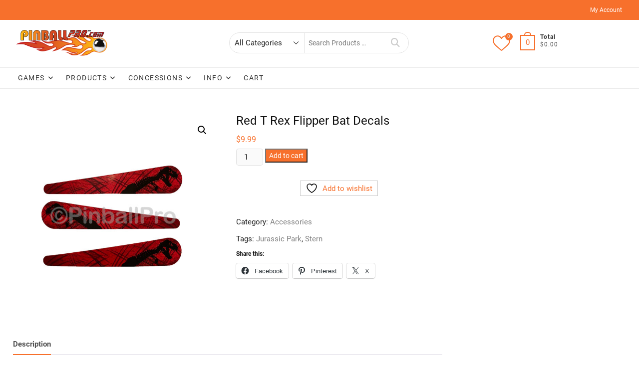

--- FILE ---
content_type: text/html; charset=UTF-8
request_url: https://pinballpro.net/shop/red-t-rex-flipper-bat-decals/
body_size: 26652
content:
<!DOCTYPE html>
<html lang="en-US">
<head>
<meta charset="UTF-8" />
<meta name="viewport" content="width=device-width" />
<link rel="profile" href="https://gmpg.org/xfn/11" />
				<script>document.documentElement.className = document.documentElement.className + ' yes-js js_active js'</script>
			<meta name='robots' content='index, follow, max-image-preview:large, max-snippet:-1, max-video-preview:-1' />

<!-- Google Tag Manager for WordPress by gtm4wp.com -->
<script data-cfasync="false" data-pagespeed-no-defer>
	var gtm4wp_datalayer_name = "dataLayer";
	var dataLayer = dataLayer || [];
</script>
<!-- End Google Tag Manager for WordPress by gtm4wp.com --><script>window._wca = window._wca || [];</script>

	<!-- This site is optimized with the Yoast SEO plugin v26.8 - https://yoast.com/product/yoast-seo-wordpress/ -->
	<title>Red T Rex Flipper Bat Decals - Pinballpro.com</title>
	<meta name="description" content="Red T Rex flipper bat decals are a great way to personalize your Jurassic Park pinbal machine. Check out Pinballpro.com for all of your pinball needs." />
	<link rel="canonical" href="https://pinballpro.net/shop/red-t-rex-flipper-bat-decals/" />
	<meta property="og:locale" content="en_US" />
	<meta property="og:type" content="article" />
	<meta property="og:title" content="Red T Rex Flipper Bat Decals - Pinballpro.com" />
	<meta property="og:description" content="Red T Rex flipper bat decals are a great way to personalize your Jurassic Park pinbal machine. Check out Pinballpro.com for all of your pinball needs." />
	<meta property="og:url" content="https://pinballpro.net/shop/red-t-rex-flipper-bat-decals/" />
	<meta property="og:site_name" content="Pinballpro.com" />
	<meta property="article:modified_time" content="2026-01-21T16:27:53+00:00" />
	<meta property="og:image" content="https://pinballpro.net/wp-content/uploads/2020/08/redtrexfliptop-scaled.jpg" />
	<meta property="og:image:width" content="2560" />
	<meta property="og:image:height" content="2560" />
	<meta property="og:image:type" content="image/jpeg" />
	<script type="application/ld+json" class="yoast-schema-graph">{"@context":"https://schema.org","@graph":[{"@type":"WebPage","@id":"https://pinballpro.net/shop/red-t-rex-flipper-bat-decals/","url":"https://pinballpro.net/shop/red-t-rex-flipper-bat-decals/","name":"Red T Rex Flipper Bat Decals - Pinballpro.com","isPartOf":{"@id":"https://pinballpro.net/#website"},"primaryImageOfPage":{"@id":"https://pinballpro.net/shop/red-t-rex-flipper-bat-decals/#primaryimage"},"image":{"@id":"https://pinballpro.net/shop/red-t-rex-flipper-bat-decals/#primaryimage"},"thumbnailUrl":"https://pinballpro.net/wp-content/uploads/2020/08/redtrexfliptop-scaled.jpg","datePublished":"2020-08-13T20:40:55+00:00","dateModified":"2026-01-21T16:27:53+00:00","description":"Red T Rex flipper bat decals are a great way to personalize your Jurassic Park pinbal machine. Check out Pinballpro.com for all of your pinball needs.","breadcrumb":{"@id":"https://pinballpro.net/shop/red-t-rex-flipper-bat-decals/#breadcrumb"},"inLanguage":"en-US","potentialAction":[{"@type":"ReadAction","target":["https://pinballpro.net/shop/red-t-rex-flipper-bat-decals/"]}]},{"@type":"ImageObject","inLanguage":"en-US","@id":"https://pinballpro.net/shop/red-t-rex-flipper-bat-decals/#primaryimage","url":"https://pinballpro.net/wp-content/uploads/2020/08/redtrexfliptop-scaled.jpg","contentUrl":"https://pinballpro.net/wp-content/uploads/2020/08/redtrexfliptop-scaled.jpg","width":2560,"height":2560,"caption":"red t rex flip top"},{"@type":"BreadcrumbList","@id":"https://pinballpro.net/shop/red-t-rex-flipper-bat-decals/#breadcrumb","itemListElement":[{"@type":"ListItem","position":1,"name":"Home","item":"https://pinballpro.net/"},{"@type":"ListItem","position":2,"name":"Products","item":"https://pinballpro.net/shop/"},{"@type":"ListItem","position":3,"name":"Red T Rex Flipper Bat Decals"}]},{"@type":"WebSite","@id":"https://pinballpro.net/#website","url":"https://pinballpro.net/","name":"Pinballpro.com","description":"New games and accessories!","publisher":{"@id":"https://pinballpro.net/#organization"},"potentialAction":[{"@type":"SearchAction","target":{"@type":"EntryPoint","urlTemplate":"https://pinballpro.net/?s={search_term_string}"},"query-input":{"@type":"PropertyValueSpecification","valueRequired":true,"valueName":"search_term_string"}}],"inLanguage":"en-US"},{"@type":"Organization","@id":"https://pinballpro.net/#organization","name":"Pinball Pro","url":"https://pinballpro.net/","logo":{"@type":"ImageObject","inLanguage":"en-US","@id":"https://pinballpro.net/#/schema/logo/image/","url":"https://pinballpro.net/wp-content/uploads/2017/05/cropped-pinballprologo.png","contentUrl":"https://pinballpro.net/wp-content/uploads/2017/05/cropped-pinballprologo.png","width":891,"height":228,"caption":"Pinball Pro"},"image":{"@id":"https://pinballpro.net/#/schema/logo/image/"}}]}</script>
	<!-- / Yoast SEO plugin. -->


<link rel='dns-prefetch' href='//www.googletagmanager.com' />
<link rel='dns-prefetch' href='//www.google.com' />
<link rel='dns-prefetch' href='//stats.wp.com' />
<link rel='dns-prefetch' href='//secure.gravatar.com' />
<link rel='dns-prefetch' href='//capi-automation.s3.us-east-2.amazonaws.com' />
<link rel='dns-prefetch' href='//v0.wordpress.com' />
<link rel="alternate" type="application/rss+xml" title="Pinballpro.com &raquo; Feed" href="https://pinballpro.net/feed/" />
<link rel="alternate" type="application/rss+xml" title="Pinballpro.com &raquo; Comments Feed" href="https://pinballpro.net/comments/feed/" />
<link rel="alternate" title="oEmbed (JSON)" type="application/json+oembed" href="https://pinballpro.net/wp-json/oembed/1.0/embed?url=https%3A%2F%2Fpinballpro.net%2Fshop%2Fred-t-rex-flipper-bat-decals%2F" />
<link rel="alternate" title="oEmbed (XML)" type="text/xml+oembed" href="https://pinballpro.net/wp-json/oembed/1.0/embed?url=https%3A%2F%2Fpinballpro.net%2Fshop%2Fred-t-rex-flipper-bat-decals%2F&#038;format=xml" />
<style id='wp-img-auto-sizes-contain-inline-css' type='text/css'>
img:is([sizes=auto i],[sizes^="auto," i]){contain-intrinsic-size:3000px 1500px}
/*# sourceURL=wp-img-auto-sizes-contain-inline-css */
</style>
<style id='wp-emoji-styles-inline-css' type='text/css'>

	img.wp-smiley, img.emoji {
		display: inline !important;
		border: none !important;
		box-shadow: none !important;
		height: 1em !important;
		width: 1em !important;
		margin: 0 0.07em !important;
		vertical-align: -0.1em !important;
		background: none !important;
		padding: 0 !important;
	}
/*# sourceURL=wp-emoji-styles-inline-css */
</style>
<link rel='stylesheet' id='wp-block-library-css' href='https://pinballpro.net/wp-includes/css/dist/block-library/style.min.css?ver=fcf0bb2ed0220e67ecd33a245b474ac4' type='text/css' media='all' />
<style id='global-styles-inline-css' type='text/css'>
:root{--wp--preset--aspect-ratio--square: 1;--wp--preset--aspect-ratio--4-3: 4/3;--wp--preset--aspect-ratio--3-4: 3/4;--wp--preset--aspect-ratio--3-2: 3/2;--wp--preset--aspect-ratio--2-3: 2/3;--wp--preset--aspect-ratio--16-9: 16/9;--wp--preset--aspect-ratio--9-16: 9/16;--wp--preset--color--black: #000000;--wp--preset--color--cyan-bluish-gray: #abb8c3;--wp--preset--color--white: #ffffff;--wp--preset--color--pale-pink: #f78da7;--wp--preset--color--vivid-red: #cf2e2e;--wp--preset--color--luminous-vivid-orange: #ff6900;--wp--preset--color--luminous-vivid-amber: #fcb900;--wp--preset--color--light-green-cyan: #7bdcb5;--wp--preset--color--vivid-green-cyan: #00d084;--wp--preset--color--pale-cyan-blue: #8ed1fc;--wp--preset--color--vivid-cyan-blue: #0693e3;--wp--preset--color--vivid-purple: #9b51e0;--wp--preset--gradient--vivid-cyan-blue-to-vivid-purple: linear-gradient(135deg,rgb(6,147,227) 0%,rgb(155,81,224) 100%);--wp--preset--gradient--light-green-cyan-to-vivid-green-cyan: linear-gradient(135deg,rgb(122,220,180) 0%,rgb(0,208,130) 100%);--wp--preset--gradient--luminous-vivid-amber-to-luminous-vivid-orange: linear-gradient(135deg,rgb(252,185,0) 0%,rgb(255,105,0) 100%);--wp--preset--gradient--luminous-vivid-orange-to-vivid-red: linear-gradient(135deg,rgb(255,105,0) 0%,rgb(207,46,46) 100%);--wp--preset--gradient--very-light-gray-to-cyan-bluish-gray: linear-gradient(135deg,rgb(238,238,238) 0%,rgb(169,184,195) 100%);--wp--preset--gradient--cool-to-warm-spectrum: linear-gradient(135deg,rgb(74,234,220) 0%,rgb(151,120,209) 20%,rgb(207,42,186) 40%,rgb(238,44,130) 60%,rgb(251,105,98) 80%,rgb(254,248,76) 100%);--wp--preset--gradient--blush-light-purple: linear-gradient(135deg,rgb(255,206,236) 0%,rgb(152,150,240) 100%);--wp--preset--gradient--blush-bordeaux: linear-gradient(135deg,rgb(254,205,165) 0%,rgb(254,45,45) 50%,rgb(107,0,62) 100%);--wp--preset--gradient--luminous-dusk: linear-gradient(135deg,rgb(255,203,112) 0%,rgb(199,81,192) 50%,rgb(65,88,208) 100%);--wp--preset--gradient--pale-ocean: linear-gradient(135deg,rgb(255,245,203) 0%,rgb(182,227,212) 50%,rgb(51,167,181) 100%);--wp--preset--gradient--electric-grass: linear-gradient(135deg,rgb(202,248,128) 0%,rgb(113,206,126) 100%);--wp--preset--gradient--midnight: linear-gradient(135deg,rgb(2,3,129) 0%,rgb(40,116,252) 100%);--wp--preset--font-size--small: 13px;--wp--preset--font-size--medium: 20px;--wp--preset--font-size--large: 36px;--wp--preset--font-size--x-large: 42px;--wp--preset--spacing--20: 0.44rem;--wp--preset--spacing--30: 0.67rem;--wp--preset--spacing--40: 1rem;--wp--preset--spacing--50: 1.5rem;--wp--preset--spacing--60: 2.25rem;--wp--preset--spacing--70: 3.38rem;--wp--preset--spacing--80: 5.06rem;--wp--preset--shadow--natural: 6px 6px 9px rgba(0, 0, 0, 0.2);--wp--preset--shadow--deep: 12px 12px 50px rgba(0, 0, 0, 0.4);--wp--preset--shadow--sharp: 6px 6px 0px rgba(0, 0, 0, 0.2);--wp--preset--shadow--outlined: 6px 6px 0px -3px rgb(255, 255, 255), 6px 6px rgb(0, 0, 0);--wp--preset--shadow--crisp: 6px 6px 0px rgb(0, 0, 0);}:where(.is-layout-flex){gap: 0.5em;}:where(.is-layout-grid){gap: 0.5em;}body .is-layout-flex{display: flex;}.is-layout-flex{flex-wrap: wrap;align-items: center;}.is-layout-flex > :is(*, div){margin: 0;}body .is-layout-grid{display: grid;}.is-layout-grid > :is(*, div){margin: 0;}:where(.wp-block-columns.is-layout-flex){gap: 2em;}:where(.wp-block-columns.is-layout-grid){gap: 2em;}:where(.wp-block-post-template.is-layout-flex){gap: 1.25em;}:where(.wp-block-post-template.is-layout-grid){gap: 1.25em;}.has-black-color{color: var(--wp--preset--color--black) !important;}.has-cyan-bluish-gray-color{color: var(--wp--preset--color--cyan-bluish-gray) !important;}.has-white-color{color: var(--wp--preset--color--white) !important;}.has-pale-pink-color{color: var(--wp--preset--color--pale-pink) !important;}.has-vivid-red-color{color: var(--wp--preset--color--vivid-red) !important;}.has-luminous-vivid-orange-color{color: var(--wp--preset--color--luminous-vivid-orange) !important;}.has-luminous-vivid-amber-color{color: var(--wp--preset--color--luminous-vivid-amber) !important;}.has-light-green-cyan-color{color: var(--wp--preset--color--light-green-cyan) !important;}.has-vivid-green-cyan-color{color: var(--wp--preset--color--vivid-green-cyan) !important;}.has-pale-cyan-blue-color{color: var(--wp--preset--color--pale-cyan-blue) !important;}.has-vivid-cyan-blue-color{color: var(--wp--preset--color--vivid-cyan-blue) !important;}.has-vivid-purple-color{color: var(--wp--preset--color--vivid-purple) !important;}.has-black-background-color{background-color: var(--wp--preset--color--black) !important;}.has-cyan-bluish-gray-background-color{background-color: var(--wp--preset--color--cyan-bluish-gray) !important;}.has-white-background-color{background-color: var(--wp--preset--color--white) !important;}.has-pale-pink-background-color{background-color: var(--wp--preset--color--pale-pink) !important;}.has-vivid-red-background-color{background-color: var(--wp--preset--color--vivid-red) !important;}.has-luminous-vivid-orange-background-color{background-color: var(--wp--preset--color--luminous-vivid-orange) !important;}.has-luminous-vivid-amber-background-color{background-color: var(--wp--preset--color--luminous-vivid-amber) !important;}.has-light-green-cyan-background-color{background-color: var(--wp--preset--color--light-green-cyan) !important;}.has-vivid-green-cyan-background-color{background-color: var(--wp--preset--color--vivid-green-cyan) !important;}.has-pale-cyan-blue-background-color{background-color: var(--wp--preset--color--pale-cyan-blue) !important;}.has-vivid-cyan-blue-background-color{background-color: var(--wp--preset--color--vivid-cyan-blue) !important;}.has-vivid-purple-background-color{background-color: var(--wp--preset--color--vivid-purple) !important;}.has-black-border-color{border-color: var(--wp--preset--color--black) !important;}.has-cyan-bluish-gray-border-color{border-color: var(--wp--preset--color--cyan-bluish-gray) !important;}.has-white-border-color{border-color: var(--wp--preset--color--white) !important;}.has-pale-pink-border-color{border-color: var(--wp--preset--color--pale-pink) !important;}.has-vivid-red-border-color{border-color: var(--wp--preset--color--vivid-red) !important;}.has-luminous-vivid-orange-border-color{border-color: var(--wp--preset--color--luminous-vivid-orange) !important;}.has-luminous-vivid-amber-border-color{border-color: var(--wp--preset--color--luminous-vivid-amber) !important;}.has-light-green-cyan-border-color{border-color: var(--wp--preset--color--light-green-cyan) !important;}.has-vivid-green-cyan-border-color{border-color: var(--wp--preset--color--vivid-green-cyan) !important;}.has-pale-cyan-blue-border-color{border-color: var(--wp--preset--color--pale-cyan-blue) !important;}.has-vivid-cyan-blue-border-color{border-color: var(--wp--preset--color--vivid-cyan-blue) !important;}.has-vivid-purple-border-color{border-color: var(--wp--preset--color--vivid-purple) !important;}.has-vivid-cyan-blue-to-vivid-purple-gradient-background{background: var(--wp--preset--gradient--vivid-cyan-blue-to-vivid-purple) !important;}.has-light-green-cyan-to-vivid-green-cyan-gradient-background{background: var(--wp--preset--gradient--light-green-cyan-to-vivid-green-cyan) !important;}.has-luminous-vivid-amber-to-luminous-vivid-orange-gradient-background{background: var(--wp--preset--gradient--luminous-vivid-amber-to-luminous-vivid-orange) !important;}.has-luminous-vivid-orange-to-vivid-red-gradient-background{background: var(--wp--preset--gradient--luminous-vivid-orange-to-vivid-red) !important;}.has-very-light-gray-to-cyan-bluish-gray-gradient-background{background: var(--wp--preset--gradient--very-light-gray-to-cyan-bluish-gray) !important;}.has-cool-to-warm-spectrum-gradient-background{background: var(--wp--preset--gradient--cool-to-warm-spectrum) !important;}.has-blush-light-purple-gradient-background{background: var(--wp--preset--gradient--blush-light-purple) !important;}.has-blush-bordeaux-gradient-background{background: var(--wp--preset--gradient--blush-bordeaux) !important;}.has-luminous-dusk-gradient-background{background: var(--wp--preset--gradient--luminous-dusk) !important;}.has-pale-ocean-gradient-background{background: var(--wp--preset--gradient--pale-ocean) !important;}.has-electric-grass-gradient-background{background: var(--wp--preset--gradient--electric-grass) !important;}.has-midnight-gradient-background{background: var(--wp--preset--gradient--midnight) !important;}.has-small-font-size{font-size: var(--wp--preset--font-size--small) !important;}.has-medium-font-size{font-size: var(--wp--preset--font-size--medium) !important;}.has-large-font-size{font-size: var(--wp--preset--font-size--large) !important;}.has-x-large-font-size{font-size: var(--wp--preset--font-size--x-large) !important;}
/*# sourceURL=global-styles-inline-css */
</style>

<style id='classic-theme-styles-inline-css' type='text/css'>
/*! This file is auto-generated */
.wp-block-button__link{color:#fff;background-color:#32373c;border-radius:9999px;box-shadow:none;text-decoration:none;padding:calc(.667em + 2px) calc(1.333em + 2px);font-size:1.125em}.wp-block-file__button{background:#32373c;color:#fff;text-decoration:none}
/*# sourceURL=/wp-includes/css/classic-themes.min.css */
</style>
<link rel='stylesheet' id='contact-form-7-css' href='https://pinballpro.net/wp-content/plugins/contact-form-7/includes/css/styles.css?ver=6.1.4' type='text/css' media='all' />
<link rel='stylesheet' id='photoswipe-css' href='https://pinballpro.net/wp-content/plugins/woocommerce/assets/css/photoswipe/photoswipe.min.css?ver=10.4.3' type='text/css' media='all' />
<link rel='stylesheet' id='photoswipe-default-skin-css' href='https://pinballpro.net/wp-content/plugins/woocommerce/assets/css/photoswipe/default-skin/default-skin.min.css?ver=10.4.3' type='text/css' media='all' />
<link rel='stylesheet' id='woocommerce-layout-css' href='https://pinballpro.net/wp-content/plugins/woocommerce/assets/css/woocommerce-layout.css?ver=10.4.3' type='text/css' media='all' />
<style id='woocommerce-layout-inline-css' type='text/css'>

	.infinite-scroll .woocommerce-pagination {
		display: none;
	}
/*# sourceURL=woocommerce-layout-inline-css */
</style>
<link rel='stylesheet' id='woocommerce-smallscreen-css' href='https://pinballpro.net/wp-content/plugins/woocommerce/assets/css/woocommerce-smallscreen.css?ver=10.4.3' type='text/css' media='only screen and (max-width: 768px)' />
<link rel='stylesheet' id='woocommerce-general-css' href='https://pinballpro.net/wp-content/plugins/woocommerce/assets/css/woocommerce.css?ver=10.4.3' type='text/css' media='all' />
<style id='woocommerce-inline-inline-css' type='text/css'>
.woocommerce form .form-row .required { visibility: visible; }
/*# sourceURL=woocommerce-inline-inline-css */
</style>
<link rel='stylesheet' id='megamenu-css' href='https://pinballpro.net/wp-content/uploads/maxmegamenu/style.css?ver=83e208' type='text/css' media='all' />
<link rel='stylesheet' id='dashicons-css' href='https://pinballpro.net/wp-includes/css/dashicons.min.css?ver=fcf0bb2ed0220e67ecd33a245b474ac4' type='text/css' media='all' />
<style id='dashicons-inline-css' type='text/css'>
[data-font="Dashicons"]:before {font-family: 'Dashicons' !important;content: attr(data-icon) !important;speak: none !important;font-weight: normal !important;font-variant: normal !important;text-transform: none !important;line-height: 1 !important;font-style: normal !important;-webkit-font-smoothing: antialiased !important;-moz-osx-font-smoothing: grayscale !important;}
/*# sourceURL=dashicons-inline-css */
</style>
<link rel='stylesheet' id='gateway-css' href='https://pinballpro.net/wp-content/plugins/woocommerce-paypal-payments/modules/ppcp-button/assets/css/gateway.css?ver=3.3.2' type='text/css' media='all' />
<link rel='stylesheet' id='yith-quick-view-css' href='https://pinballpro.net/wp-content/plugins/yith-woocommerce-quick-view/assets/css/yith-quick-view.css?ver=2.10.0' type='text/css' media='all' />
<style id='yith-quick-view-inline-css' type='text/css'>

				#yith-quick-view-modal .yith-quick-view-overlay{background:rgba( 0, 0, 0, 0.8)}
				#yith-quick-view-modal .yith-wcqv-main{background:#ffffff;}
				#yith-quick-view-close{color:#cdcdcd;}
				#yith-quick-view-close:hover{color:#ff0000;}
/*# sourceURL=yith-quick-view-inline-css */
</style>
<link rel='stylesheet' id='jquery-selectBox-css' href='https://pinballpro.net/wp-content/plugins/yith-woocommerce-wishlist/assets/css/jquery.selectBox.css?ver=1.2.0' type='text/css' media='all' />
<link rel='stylesheet' id='woocommerce_prettyPhoto_css-css' href='//pinballpro.net/wp-content/plugins/woocommerce/assets/css/prettyPhoto.css?ver=3.1.6' type='text/css' media='all' />
<link rel='stylesheet' id='yith-wcwl-main-css' href='https://pinballpro.net/wp-content/plugins/yith-woocommerce-wishlist/assets/css/style.css?ver=4.11.0' type='text/css' media='all' />
<style id='yith-wcwl-main-inline-css' type='text/css'>
 :root { --rounded-corners-radius: 16px; --add-to-cart-rounded-corners-radius: 16px; --color-headers-background: #F4F4F4; --feedback-duration: 3s } 
 :root { --rounded-corners-radius: 16px; --add-to-cart-rounded-corners-radius: 16px; --color-headers-background: #F4F4F4; --feedback-duration: 3s } 
/*# sourceURL=yith-wcwl-main-inline-css */
</style>
<link rel='stylesheet' id='supermarket-style-css' href='https://pinballpro.net/wp-content/themes/supermarket/style.css?ver=fcf0bb2ed0220e67ecd33a245b474ac4' type='text/css' media='all' />
<style id='supermarket-style-inline-css' type='text/css'>
#site-branding #site-title, #site-branding #site-description{
			clip: rect(1px, 1px, 1px, 1px);
			position: absolute;
		}

		/* Nav, links and hover */

		a,
		#site-title a,
		ul li a:hover,
		ol li a:hover,
		.main-navigation a:hover, /* Navigation */
		.main-navigation a:focus,
		.main-navigation ul li.current-menu-item a,
		.main-navigation ul li.current_page_ancestor a,
		.main-navigation ul li.current-menu-ancestor a,
		.main-navigation ul li.current_page_item a,
		.main-navigation ul li:hover > a,
		.main-navigation li.current-menu-ancestor.menu-item-has-children > a:after,
		.main-navigation li.current-menu-item.menu-item-has-children > a:after,
		.main-navigation ul li:hover > a:after,
		.main-navigation li.menu-item-has-children > a:hover:after,
		.main-navigation li.page_item_has_children > a:hover:after,
		.main-navigation ul li ul li a:hover,
		.main-navigation ul li ul li a:focus,
		.main-navigation ul li ul li:hover > a,
		.main-navigation ul li.current-menu-item ul li a:hover,
		.side-menu-wrap .side-nav-wrap a:hover, /* Side Menu */
		.slider-tag,
		.post.hentry.sticky:before,
		.entry-title a:hover, /* Post */
		.entry-title a:focus,
		.entry-title a:active,
		.entry-header .entry-meta span + span:before,
		.entry-footer .entry-meta span + span:before,
		.entry-meta .author a,
		.entry-meta a:hover,
		.image-navigation .nav-links a,
		.widget ul li a:hover, /* Widgets */
		.widget ul li a:focus,
		.widget-title a:hover,
		.widget_contact ul li a:hover,
		.site-info .copyright a:hover, /* Footer */
		.gutenberg .entry-meta .author a {
			color: #f7702c;
		}

		#search-box input[type="search"] {
			border-color: #f7702c;
		}

		.product-widget-box .widget-title span {
			border-bottom-color: #f7702c;
		}

		.top-bar,
		.widget .product-item-utility ul li a {
			background-color: #f7702c;
		}

		/* Webkit */
		::selection {
			background: #f7702c;
			color: #fff;
		}

		/* Gecko/Mozilla */
		::-moz-selection {
			background: #f7702c;
			color: #fff;
		}

		/* Accessibility
		================================================== */
		.screen-reader-text:hover,
		.screen-reader-text:active,
		.screen-reader-text:focus {
			background-color: #f1f1f1;
			color: #f7702c;
		}

		/* Default Buttons
		================================================== */
		input[type="reset"],/* Forms  */
		input[type="button"],
		input[type="submit"],
		.btn-default,
		.main-slider .flex-control-nav a.flex-active,
		.main-slider .flex-control-nav a:hover,
		.go-to-top .icon-bg,
		.search-submit,
		.view-more-btn {
			background-color: #f7702c;
		}

		/* #bbpress
		================================================== */
		#bbpress-forums .bbp-topics a:hover {
			color: #f7702c;
		}

		.bbp-submit-wrapper button.submit {
			background-color: #f7702c;
			border: 1px solid #f7702c;
		}

		/* Woocommerce
		================================================== */
		.woocommerce #respond input#submit,
		.woocommerce a.button, 
		.woocommerce button.button, 
		.woocommerce input.button,
		.woocommerce #respond input#submit.alt,
		.woocommerce a.button.alt, 
		.woocommerce button.button.alt, 
		.woocommerce input.button.alt,
		.woocommerce span.onsale,
		.woocommerce-demo-store p.demo_store,
		.wl-counter,
		.archive.woocommerce span.onsale:before,
		.woocommerce ul.products li.product .button:hover,
		.woocommerce .woocommerce-product-search button[type="submit"],
		.woocommerce button.button.alt.disabled,
		.woocommerce button.button.alt.disabled:hover {
			background-color: #f7702c;
		}

		.header-right .cart-value,
		.woocommerce .woocommerce-message:before,
		.woocommerce ul.products li.product .price ins,
		.product_list_widget ins,
		.price_slider_amount .price_label,
		.woocommerce-Price-amount.amount,
		.woocommerce div.product .out-of-stock {
			color: #f7702c;
		}

		.header-right .cart-value,
		.header-right .cart-value:after,
		.woocommerce div.product .woocommerce-tabs ul.tabs li.active {
			border-color: #f7702c;
		}

		.header-right .wl-icon {
			fill: #f7702c;
		}

		/* Catalog Menu
		================================================== */
		.catalog-menu-title,
		.catalog-menu .title-highlight > a:after,
		.catalog-menu > ul > li:after {
			background-color: #f7702c;
		}

		.catalog-menu a:hover,
		.catalog-menu a:focus {
			color: #f7702c;
		}


		/* Supermarket Widgets
		================================================== */

		/* Category Tab Box Widget */
		.supermarket-cat-tab-box-widget .cat-tab-menu button:hover,
		.supermarket-cat-tab-box-widget .cat-tab-menu button:focus,
		.supermarket-cat-tab-box-widget .cat-tab-menu .active button,
		.cat-tab-layout-two .banner-tab-header {
			background-color: #f7702c;
		}

		.supermarket-cat-tab-box-widget .cat-tab-menu .active button:after {
			border-top-color: #f7702c;
		}

		/* Supermarket Widget Utility and Buttons */
		.widget .product-item-utility ul li a {
			background-color: #f7702c;
		}

		.widget .product-item-utility ul li a:hover {
			color: #f7702c;
		}

		.supermarket-grid-product .product-item-action .button:hover,
		.supermarket-grid-product .product-item-action .product_add_to_wishlist:hover {
			background-color: #f7702c;
		}


		/* Animation Bubble One(New section) */
		.bubble {
			background-color: #F0083A;
		}

		/* Animation Bubble Two(New section) */
		.bubble:nth-child(2),
		.bubble:nth-child(4),
		.bubble:nth-child(6),
		.bubble:nth-child(8),
		.bubble:nth-child(10),
		.bubble:nth-child(12),
		.bubble:nth-child(14) {
		    background-color: #f7702c;
		}
/*# sourceURL=supermarket-style-inline-css */
</style>
<link rel='stylesheet' id='supermarket-responsive-css' href='https://pinballpro.net/wp-content/themes/supermarket/css/responsive.css?ver=fcf0bb2ed0220e67ecd33a245b474ac4' type='text/css' media='all' />
<link rel='stylesheet' id='fontawesome-css' href='https://pinballpro.net/wp-content/themes/supermarket/assets/font-icons/css/all.min.css?ver=fcf0bb2ed0220e67ecd33a245b474ac4' type='text/css' media='all' />
<link rel='stylesheet' id='supermarket-google-fonts-css' href='https://pinballpro.net/wp-content/fonts/8353d552e69b3a0e8f63fd1f15ec1cd4.css?ver=fcf0bb2ed0220e67ecd33a245b474ac4' type='text/css' media='all' />
<link rel='stylesheet' id='sharedaddy-css' href='https://pinballpro.net/wp-content/plugins/jetpack/modules/sharedaddy/sharing.css?ver=15.4' type='text/css' media='all' />
<link rel='stylesheet' id='social-logos-css' href='https://pinballpro.net/wp-content/plugins/jetpack/_inc/social-logos/social-logos.min.css?ver=15.4' type='text/css' media='all' />
<script type="text/javascript" id="woocommerce-google-analytics-integration-gtag-js-after">
/* <![CDATA[ */
/* Google Analytics for WooCommerce (gtag.js) */
					window.dataLayer = window.dataLayer || [];
					function gtag(){dataLayer.push(arguments);}
					// Set up default consent state.
					for ( const mode of [{"analytics_storage":"denied","ad_storage":"denied","ad_user_data":"denied","ad_personalization":"denied","region":["AT","BE","BG","HR","CY","CZ","DK","EE","FI","FR","DE","GR","HU","IS","IE","IT","LV","LI","LT","LU","MT","NL","NO","PL","PT","RO","SK","SI","ES","SE","GB","CH"]}] || [] ) {
						gtag( "consent", "default", { "wait_for_update": 500, ...mode } );
					}
					gtag("js", new Date());
					gtag("set", "developer_id.dOGY3NW", true);
					gtag("config", "G-WRSS655G3G", {"track_404":true,"allow_google_signals":true,"logged_in":false,"linker":{"domains":[],"allow_incoming":false},"custom_map":{"dimension1":"logged_in"}});
//# sourceURL=woocommerce-google-analytics-integration-gtag-js-after
/* ]]> */
</script>
<script type="text/javascript" src="https://pinballpro.net/wp-includes/js/jquery/jquery.min.js?ver=3.7.1" id="jquery-core-js"></script>
<script type="text/javascript" src="https://pinballpro.net/wp-includes/js/jquery/jquery-migrate.min.js?ver=3.4.1" id="jquery-migrate-js"></script>
<script type="text/javascript" src="https://pinballpro.net/wp-content/plugins/recaptcha-woo/js/rcfwc.js?ver=1.0" id="rcfwc-js-js" defer="defer" data-wp-strategy="defer"></script>
<script type="text/javascript" src="https://www.google.com/recaptcha/api.js?hl=en_US" id="recaptcha-js" defer="defer" data-wp-strategy="defer"></script>
<script type="text/javascript" src="https://pinballpro.net/wp-content/plugins/woocommerce/assets/js/jquery-blockui/jquery.blockUI.min.js?ver=2.7.0-wc.10.4.3" id="wc-jquery-blockui-js" defer="defer" data-wp-strategy="defer"></script>
<script type="text/javascript" id="wc-add-to-cart-js-extra">
/* <![CDATA[ */
var wc_add_to_cart_params = {"ajax_url":"/wp-admin/admin-ajax.php","wc_ajax_url":"/?wc-ajax=%%endpoint%%","i18n_view_cart":"View cart","cart_url":"https://pinballpro.net/cart/","is_cart":"","cart_redirect_after_add":"yes"};
//# sourceURL=wc-add-to-cart-js-extra
/* ]]> */
</script>
<script type="text/javascript" src="https://pinballpro.net/wp-content/plugins/woocommerce/assets/js/frontend/add-to-cart.min.js?ver=10.4.3" id="wc-add-to-cart-js" defer="defer" data-wp-strategy="defer"></script>
<script type="text/javascript" src="https://pinballpro.net/wp-content/plugins/woocommerce/assets/js/zoom/jquery.zoom.min.js?ver=1.7.21-wc.10.4.3" id="wc-zoom-js" defer="defer" data-wp-strategy="defer"></script>
<script type="text/javascript" src="https://pinballpro.net/wp-content/plugins/woocommerce/assets/js/flexslider/jquery.flexslider.min.js?ver=2.7.2-wc.10.4.3" id="wc-flexslider-js" defer="defer" data-wp-strategy="defer"></script>
<script type="text/javascript" src="https://pinballpro.net/wp-content/plugins/woocommerce/assets/js/photoswipe/photoswipe.min.js?ver=4.1.1-wc.10.4.3" id="wc-photoswipe-js" defer="defer" data-wp-strategy="defer"></script>
<script type="text/javascript" src="https://pinballpro.net/wp-content/plugins/woocommerce/assets/js/photoswipe/photoswipe-ui-default.min.js?ver=4.1.1-wc.10.4.3" id="wc-photoswipe-ui-default-js" defer="defer" data-wp-strategy="defer"></script>
<script type="text/javascript" id="wc-single-product-js-extra">
/* <![CDATA[ */
var wc_single_product_params = {"i18n_required_rating_text":"Please select a rating","i18n_rating_options":["1 of 5 stars","2 of 5 stars","3 of 5 stars","4 of 5 stars","5 of 5 stars"],"i18n_product_gallery_trigger_text":"View full-screen image gallery","review_rating_required":"yes","flexslider":{"rtl":false,"animation":"slide","smoothHeight":true,"directionNav":false,"controlNav":"thumbnails","slideshow":false,"animationSpeed":500,"animationLoop":false,"allowOneSlide":false},"zoom_enabled":"1","zoom_options":[],"photoswipe_enabled":"1","photoswipe_options":{"shareEl":false,"closeOnScroll":false,"history":false,"hideAnimationDuration":0,"showAnimationDuration":0},"flexslider_enabled":"1"};
//# sourceURL=wc-single-product-js-extra
/* ]]> */
</script>
<script type="text/javascript" src="https://pinballpro.net/wp-content/plugins/woocommerce/assets/js/frontend/single-product.min.js?ver=10.4.3" id="wc-single-product-js" defer="defer" data-wp-strategy="defer"></script>
<script type="text/javascript" src="https://pinballpro.net/wp-content/plugins/woocommerce/assets/js/js-cookie/js.cookie.min.js?ver=2.1.4-wc.10.4.3" id="wc-js-cookie-js" defer="defer" data-wp-strategy="defer"></script>
<script type="text/javascript" id="woocommerce-js-extra">
/* <![CDATA[ */
var woocommerce_params = {"ajax_url":"/wp-admin/admin-ajax.php","wc_ajax_url":"/?wc-ajax=%%endpoint%%","i18n_password_show":"Show password","i18n_password_hide":"Hide password"};
//# sourceURL=woocommerce-js-extra
/* ]]> */
</script>
<script type="text/javascript" src="https://pinballpro.net/wp-content/plugins/woocommerce/assets/js/frontend/woocommerce.min.js?ver=10.4.3" id="woocommerce-js" defer="defer" data-wp-strategy="defer"></script>
<script type="text/javascript" src="https://pinballpro.net/wp-content/themes/supermarket/js/yith-wcwl-custom.js?ver=1" id="supermarket-yith-wcwl-custom-js"></script>
<script type="text/javascript" src="https://stats.wp.com/s-202605.js" id="woocommerce-analytics-js" defer="defer" data-wp-strategy="defer"></script>
<link rel="https://api.w.org/" href="https://pinballpro.net/wp-json/" /><link rel="alternate" title="JSON" type="application/json" href="https://pinballpro.net/wp-json/wp/v2/product/11303" /><link rel="EditURI" type="application/rsd+xml" title="RSD" href="https://pinballpro.net/xmlrpc.php?rsd" />
	<style>img#wpstats{display:none}</style>
		
<!-- Google Tag Manager for WordPress by gtm4wp.com -->
<!-- GTM Container placement set to automatic -->
<script data-cfasync="false" data-pagespeed-no-defer>
	var dataLayer_content = {"pagePostType":"product","pagePostType2":"single-product","pagePostAuthor":"Greg Mockenhaupt"};
	dataLayer.push( dataLayer_content );
</script>
<script data-cfasync="false" data-pagespeed-no-defer>
(function(w,d,s,l,i){w[l]=w[l]||[];w[l].push({'gtm.start':
new Date().getTime(),event:'gtm.js'});var f=d.getElementsByTagName(s)[0],
j=d.createElement(s),dl=l!='dataLayer'?'&l='+l:'';j.async=true;j.src=
'//www.googletagmanager.com/gtm.js?id='+i+dl;f.parentNode.insertBefore(j,f);
})(window,document,'script','dataLayer','GTM-T3WBP2DN');
</script>
<!-- End Google Tag Manager for WordPress by gtm4wp.com --><!-- Google site verification - Google for WooCommerce -->
<meta name="google-site-verification" content="8s888aGP840piPVi8gg0sG3FxI2YN4Y7vPGTduA9l6M" />
	<noscript><style>.woocommerce-product-gallery{ opacity: 1 !important; }</style></noscript>
	
<!-- Meta Pixel Code -->
<script type='text/javascript'>
!function(f,b,e,v,n,t,s){if(f.fbq)return;n=f.fbq=function(){n.callMethod?
n.callMethod.apply(n,arguments):n.queue.push(arguments)};if(!f._fbq)f._fbq=n;
n.push=n;n.loaded=!0;n.version='2.0';n.queue=[];t=b.createElement(e);t.async=!0;
t.src=v;s=b.getElementsByTagName(e)[0];s.parentNode.insertBefore(t,s)}(window,
document,'script','https://connect.facebook.net/en_US/fbevents.js');
</script>
<!-- End Meta Pixel Code -->
<script type='text/javascript'>var url = window.location.origin + '?ob=open-bridge';
            fbq('set', 'openbridge', '1012432969286410', url);
fbq('init', '1012432969286410', {}, {
    "agent": "wordpress-6.9-4.1.5"
})</script><script type='text/javascript'>
    fbq('track', 'PageView', []);
  </script>			<script  type="text/javascript">
				!function(f,b,e,v,n,t,s){if(f.fbq)return;n=f.fbq=function(){n.callMethod?
					n.callMethod.apply(n,arguments):n.queue.push(arguments)};if(!f._fbq)f._fbq=n;
					n.push=n;n.loaded=!0;n.version='2.0';n.queue=[];t=b.createElement(e);t.async=!0;
					t.src=v;s=b.getElementsByTagName(e)[0];s.parentNode.insertBefore(t,s)}(window,
					document,'script','https://connect.facebook.net/en_US/fbevents.js');
			</script>
			<!-- WooCommerce Facebook Integration Begin -->
			<script  type="text/javascript">

				fbq('init', '502935831065682', {}, {
    "agent": "woocommerce_0-10.4.3-3.5.15"
});

				document.addEventListener( 'DOMContentLoaded', function() {
					// Insert placeholder for events injected when a product is added to the cart through AJAX.
					document.body.insertAdjacentHTML( 'beforeend', '<div class=\"wc-facebook-pixel-event-placeholder\"></div>' );
				}, false );

			</script>
			<!-- WooCommerce Facebook Integration End -->
			<style type="text/css" id="custom-background-css">
body.custom-background { background-color: #ffffff; }
</style>
	<style type="text/css">/** Mega Menu CSS: fs **/</style>
<link rel='stylesheet' id='wc-blocks-style-css' href='https://pinballpro.net/wp-content/plugins/woocommerce/assets/client/blocks/wc-blocks.css?ver=wc-10.4.3' type='text/css' media='all' />
</head>
<body data-rsssl=1 class="wp-singular product-template-default single single-product postid-11303 custom-background wp-custom-logo wp-embed-responsive wp-theme-supermarket theme-supermarket woocommerce woocommerce-page woocommerce-no-js ">
	
<!-- GTM Container placement set to automatic -->
<!-- Google Tag Manager (noscript) -->
				<noscript><iframe src="https://www.googletagmanager.com/ns.html?id=GTM-T3WBP2DN" height="0" width="0" style="display:none;visibility:hidden" aria-hidden="true"></iframe></noscript>
<!-- End Google Tag Manager (noscript) -->
<!-- Meta Pixel Code -->
<noscript>
<img height="1" width="1" style="display:none" alt="fbpx"
src="https://www.facebook.com/tr?id=1012432969286410&ev=PageView&noscript=1" />
</noscript>
<!-- End Meta Pixel Code -->
<div id="page" class="site">
	<a class="skip-link screen-reader-text" href="#site-content-contain">Skip to content</a>
<!-- Masthead ============================================= -->
<header id="masthead" class="site-header" role="banner">
	<div class="header-wrap">
				<!-- Top Header============================================= -->
		<div class="top-header">
								<div class="top-bar">
						<div class="wrap">
														<div class="right-top-bar">

								
									<nav class="top-bar-menu" role="navigation" aria-label="Top Bar Menu">
										<button class="top-menu-toggle" type="button">
											<span class="screen-reader-text">Topbar Menu</span>
											<i class="fas fa-bars"></i>
									  	</button>
										<ul class="top-menu"><li id="menu-item-1942" class="menu-item menu-item-type-post_type menu-item-object-page menu-item-1942"><a href="https://pinballpro.net/my-account/">My Account</a></li>
</ul>									</nav> <!-- end .top-bar-menu -->
								
							</div> <!-- end .right-top-bar -->
						</div> <!-- end .wrap -->
					</div> <!-- end .top-bar -->
				
			<div id="site-branding">
				<div class="wrap">

					<div class="site-name"><a href="https://pinballpro.net/" class="custom-logo-link" rel="home"><img width="600" height="186" src="https://pinballpro.net/wp-content/uploads/2014/01/PinballProDotComLogo600x186.png" class="custom-logo" alt="Pinballpro.com" decoding="async" fetchpriority="high" srcset="https://pinballpro.net/wp-content/uploads/2014/01/PinballProDotComLogo600x186.png 600w, https://pinballpro.net/wp-content/uploads/2014/01/PinballProDotComLogo600x186-300x93.png 300w" sizes="(max-width: 600px) 100vw, 600px" /></a></div>
						<div id="search-box" class="clearfix">
							<div class="search-box-inner">
								<form role="search" method="get" class="woocommerce-product-search" action="https://pinballpro.net/">
	<select class="search-categories-select" name="product_cat">
		
		<option value="0">All Categories</option>
		<option value="accessories">Accessories</option><option value="american-pinball">American Pinball</option><option value="arcade-games">Arcade Games</option><option value="arcade-parts">Arcade Parts</option><option value="barrels-of-fun">Barrels of Fun</option><option value="buckwerx-audio">Buckwerx Audio</option><option value="chicago-gaming">Chicago Gaming Company</option><option value="cgi-pinball">Chicago Gaming Pinball</option><option value="concessions">Concessions</option><option value="dart-boards">Dart Boards</option><option value="data-east">Data East</option><option value="games">Games</option><option value="gifts">Gifts</option><option value="gottlieb">Gottlieb</option><option value="jersey-jack-pinball">Jersey Jack Pinball</option><option value="pinball-machines">Pinball Machines</option><option value="pinhedz">Pinhedz Products</option><option value="pinsound">Pinsound</option><option value="popcorn-machines">Popcorn Machines</option><option value="pre84">Pre 1984 Machines</option><option value="sega">Sega</option><option value="skee-ball">Skee-Ball</option><option value="speaker-kits-all-products">Speaker Kits</option><option value="stern">Stern</option><option value="stern-accessories">Stern Accessories</option><option value="stern-pinball-machines-for-sale">Stern Pinball</option><option value="table-games">Table Games</option><option value="toppers">Toppers</option><option value="williams">Williams / Bally</option>	</select>
	<label class="screen-reader-text" for="woocommerce-product-search-field-0">Search for</label>
		<input type="search" id="woocommerce-product-search-field-0" class="search-field" placeholder="Search Products &hellip;" value="" name="s">
		<button type="submit" value="Search">Search</button>
		<input type="hidden" name="post_type" value="product">

</form>
							</div>
						</div>  <!-- end #search-box -->
										<div class="header-right">
								<div class="wishlist-box">
			<div class="wishlist-wrap">
				<a class="wishlist-btn" href="https://pinballpro.net/wishlist/">
					<span class="wl-icon">
						<svg xmlns="http://www.w3.org/2000/svg" viewBox="0 0 483 421.5">
							<path d="M242,419.5c-6.8,0-13.4-2.4-18.6-6.8c-19.4-16.5-38.1-32.1-54.6-45.8l-0.1-0.1C120.4,326.7,78.7,292,49.6,257.8
								C17.1,219.5,2,183.3,2,143.7c0-38.5,13.5-74,38.1-99.9C64.9,17.5,99,3,136.1,3c27.7,0,53.1,8.5,75.4,25.4
								c11.3,8.5,21.5,18.9,30.5,31.1c9-12.1,19.2-22.5,30.5-31.1C294.8,11.5,320.2,3,347.9,3c37.1,0,71.2,14.5,96,40.8
								c24.6,26,38.1,61.5,38.1,99.9c0,39.6-15.1,75.8-47.6,114.1c-29.1,34.2-70.8,68.9-119.2,109.1c-16.5,13.7-35.2,29.3-54.7,45.9
								C255.4,417.1,248.8,419.5,242,419.5z M136.1,30.4c-29.1,0-55.9,11.3-75.3,31.9C41,83.2,30.1,112.1,30.1,143.7
								c0,33.3,12.7,63.1,41.1,96.6C98.8,272.6,139.7,306.6,187,346l0.1,0.1c16.6,13.8,35.3,29.4,54.9,46c19.7-16.7,38.4-32.3,55-46.1
								c47.4-39.4,88.3-73.4,115.8-105.7c28.4-33.5,41.1-63.3,41.1-96.6c0-31.6-10.9-60.4-30.6-81.3c-19.5-20.6-46.2-31.9-75.3-31.9
								c-21.3,0-40.9,6.6-58.2,19.7c-15.4,11.6-26.2,26.3-32.4,36.6c-3.2,5.3-8.9,8.4-15.2,8.4s-12-3.2-15.2-8.4c-6.3-10.3-17-25-32.4-36.6
								C177,37,157.4,30.4,136.1,30.4z"/>
						</svg>
					</span>				
					<span class="wl-counter">0</span>
				</a>
			</div>
		</div> <!-- end .wishlist-box -->

			<div class="cart-box">
			<div class="sx-cart-views">
				<a href="https://pinballpro.net/cart/" class="wcmenucart-contents">
					<span class="cart-value">0</span>
				</a>
				<div class="my-cart-wrap">
					<div class="my-cart">Total</div>
					<div class="cart-total">&#036;0.00</div>
				</div>
			</div>
			
			<div class="widget woocommerce widget_shopping_cart"><h2 class="widgettitle">Cart</h2><div class="widget_shopping_cart_content"></div></div>		</div> <!-- end .cart-box -->
						</div><!-- end .header-right -->

					
				</div><!-- end .wrap -->	
			</div><!-- end #site-branding -->
					

			<!-- Main Header============================================= -->
			<div id="sticky-header" class="clearfix">
				<div class="wrap">
					<div class="main-header clearfix">

						<!-- Main Nav ============================================= -->
													<div id="site-branding">

								<a href="https://pinballpro.net/" class="custom-logo-link" rel="home"><img width="600" height="186" src="https://pinballpro.net/wp-content/uploads/2014/01/PinballProDotComLogo600x186.png" class="custom-logo" alt="Pinballpro.com" decoding="async" srcset="https://pinballpro.net/wp-content/uploads/2014/01/PinballProDotComLogo600x186.png 600w, https://pinballpro.net/wp-content/uploads/2014/01/PinballProDotComLogo600x186-300x93.png 300w" sizes="(max-width: 600px) 100vw, 600px" /></a>							</div><!-- end #site-branding -->
							
							<nav id="site-navigation" class="main-navigation clearfix" role="navigation" aria-label="Main Menu">
														
								<button class="menu-toggle" aria-controls="primary-menu" aria-expanded="false">
									<span class="line-bar"></span>
								</button><!-- end .menu-toggle -->
								<ul id="primary-menu" class="menu nav-menu"><li id="menu-item-9710" class="menu-item menu-item-type-taxonomy menu-item-object-product_cat menu-item-has-children menu-item-9710"><a href="https://pinballpro.net/product-category/games/">Games</a>
<ul class="sub-menu">
	<li id="menu-item-5512" class="menu-item menu-item-type-taxonomy menu-item-object-product_cat menu-item-has-children menu-item-5512"><a href="https://pinballpro.net/product-category/games/pinball-machines/">Pinball Machines</a>
	<ul class="sub-menu">
		<li id="menu-item-8195" class="menu-item menu-item-type-taxonomy menu-item-object-product_cat menu-item-8195"><a href="https://pinballpro.net/product-category/games/pinball-machines/used-pinball/">Used Pinball</a></li>
		<li id="menu-item-5827" class="menu-item menu-item-type-taxonomy menu-item-object-product_cat menu-item-5827"><a href="https://pinballpro.net/product-category/games/pinball-machines/stern-pinball-machines-for-sale/">Stern Pinball</a></li>
		<li id="menu-item-5828" class="menu-item menu-item-type-taxonomy menu-item-object-product_cat menu-item-5828"><a href="https://pinballpro.net/product-category/games/pinball-machines/cgi-pinball/">Chicago Gaming Pinball</a></li>
		<li id="menu-item-6339" class="menu-item menu-item-type-taxonomy menu-item-object-product_cat menu-item-6339"><a href="https://pinballpro.net/product-category/games/pinball-machines/jersey-jack-pinball/">Jersey Jack Pinball</a></li>
		<li id="menu-item-6338" class="menu-item menu-item-type-taxonomy menu-item-object-product_cat menu-item-6338"><a href="https://pinballpro.net/product-category/games/pinball-machines/american-pinball/">American Pinball</a></li>
		<li id="menu-item-9044" class="menu-item menu-item-type-taxonomy menu-item-object-product_cat menu-item-9044"><a href="https://pinballpro.net/product-category/games/pinball-machines/discontinued/">Discontinued</a></li>
	</ul>
</li>
	<li id="menu-item-5829" class="menu-item menu-item-type-taxonomy menu-item-object-product_cat menu-item-5829"><a href="https://pinballpro.net/product-category/games/arcade-games/">Arcade Games</a></li>
	<li id="menu-item-9712" class="menu-item menu-item-type-taxonomy menu-item-object-product_cat menu-item-9712"><a href="https://pinballpro.net/product-category/games/table-games/">Table Games</a></li>
	<li id="menu-item-12372" class="menu-item menu-item-type-taxonomy menu-item-object-product_cat menu-item-12372"><a href="https://pinballpro.net/product-category/games/skee-ball/">Skee-Ball</a></li>
	<li id="menu-item-9739" class="menu-item menu-item-type-taxonomy menu-item-object-product_cat menu-item-9739"><a href="https://pinballpro.net/product-category/games/dart-boards/">Dart Boards</a></li>
</ul>
</li>
<li id="menu-item-1925" class="menu-item menu-item-type-post_type menu-item-object-page menu-item-has-children current_page_parent menu-item-1925"><a href="https://pinballpro.net/shop/">Products</a>
<ul class="sub-menu">
	<li id="menu-item-5511" class="menu-item menu-item-type-taxonomy menu-item-object-product_cat menu-item-has-children menu-item-5511"><a href="https://pinballpro.net/product-category/speaker-kits-all-products/">Speaker Kits</a>
	<ul class="sub-menu">
		<li id="menu-item-8735" class="menu-item menu-item-type-taxonomy menu-item-object-product_cat menu-item-8735"><a href="https://pinballpro.net/product-category/speaker-kits-all-products/chicago-gaming/">Chicago Gaming Company</a></li>
		<li id="menu-item-8736" class="menu-item menu-item-type-taxonomy menu-item-object-product_cat menu-item-8736"><a href="https://pinballpro.net/product-category/speaker-kits-all-products/data-east/">Data East</a></li>
		<li id="menu-item-8737" class="menu-item menu-item-type-taxonomy menu-item-object-product_cat menu-item-8737"><a href="https://pinballpro.net/product-category/speaker-kits-all-products/gottlieb/">Gottlieb</a></li>
		<li id="menu-item-8738" class="menu-item menu-item-type-taxonomy menu-item-object-product_cat menu-item-8738"><a href="https://pinballpro.net/product-category/speaker-kits-all-products/pinsound/">Pinsound</a></li>
		<li id="menu-item-8740" class="menu-item menu-item-type-taxonomy menu-item-object-product_cat menu-item-8740"><a href="https://pinballpro.net/product-category/speaker-kits-all-products/sega/">Sega</a></li>
		<li id="menu-item-8741" class="menu-item menu-item-type-taxonomy menu-item-object-product_cat menu-item-8741"><a href="https://pinballpro.net/product-category/speaker-kits-all-products/stern/">Stern</a></li>
		<li id="menu-item-8742" class="menu-item menu-item-type-taxonomy menu-item-object-product_cat menu-item-8742"><a href="https://pinballpro.net/product-category/speaker-kits-all-products/williams/">Williams / Bally</a></li>
		<li id="menu-item-8739" class="menu-item menu-item-type-taxonomy menu-item-object-product_cat menu-item-8739"><a href="https://pinballpro.net/product-category/speaker-kits-all-products/pre84/">Pre 1984 Machines</a></li>
	</ul>
</li>
	<li id="menu-item-6824" class="menu-item menu-item-type-taxonomy menu-item-object-product_cat menu-item-6824"><a href="https://pinballpro.net/product-category/pinhedz/">Pinhedz Products</a></li>
	<li id="menu-item-5513" class="menu-item menu-item-type-taxonomy menu-item-object-product_cat menu-item-5513"><a href="https://pinballpro.net/product-category/buckwerx-audio/">Buckwerx Audio</a></li>
	<li id="menu-item-5510" class="menu-item menu-item-type-taxonomy menu-item-object-product_cat current-product-ancestor current-menu-parent current-product-parent menu-item-5510"><a href="https://pinballpro.net/product-category/accessories/">Accessories</a></li>
	<li id="menu-item-6103" class="menu-item menu-item-type-taxonomy menu-item-object-product_cat menu-item-6103"><a href="https://pinballpro.net/product-category/stern-accessories/">Stern Accessories</a></li>
	<li id="menu-item-6467" class="menu-item menu-item-type-taxonomy menu-item-object-product_cat menu-item-6467"><a href="https://pinballpro.net/product-category/toppers/">Toppers</a></li>
	<li id="menu-item-5920" class="menu-item menu-item-type-taxonomy menu-item-object-product_cat menu-item-5920"><a href="https://pinballpro.net/product-category/arcade-parts/">Arcade Parts</a></li>
	<li id="menu-item-6126" class="menu-item menu-item-type-taxonomy menu-item-object-product_cat menu-item-6126"><a href="https://pinballpro.net/product-category/gifts/">Gifts</a></li>
</ul>
</li>
<li id="menu-item-5576" class="menu-item menu-item-type-taxonomy menu-item-object-product_cat menu-item-has-children menu-item-5576"><a href="https://pinballpro.net/product-category/concessions/">Concessions</a>
<ul class="sub-menu">
	<li id="menu-item-5675" class="menu-item menu-item-type-taxonomy menu-item-object-product_cat menu-item-5675"><a href="https://pinballpro.net/product-category/concessions/popcorn-machines/">Popcorn Machines</a></li>
	<li id="menu-item-5674" class="menu-item menu-item-type-taxonomy menu-item-object-product_cat menu-item-5674"><a href="https://pinballpro.net/product-category/concessions/sno-cone-machines/">Sno-Cone Machines</a></li>
	<li id="menu-item-5676" class="menu-item menu-item-type-taxonomy menu-item-object-product_cat menu-item-5676"><a href="https://pinballpro.net/product-category/concessions/cotton-candy-machines/">Cotton Candy Machines</a></li>
</ul>
</li>
<li id="menu-item-2294" class="menu-item menu-item-type-post_type menu-item-object-page menu-item-has-children menu-item-2294"><a href="https://pinballpro.net/info/">Info</a>
<ul class="sub-menu">
	<li id="menu-item-2295" class="menu-item menu-item-type-post_type menu-item-object-page menu-item-2295"><a href="https://pinballpro.net/info/about-us/">About Us</a></li>
	<li id="menu-item-2136" class="menu-item menu-item-type-post_type menu-item-object-page menu-item-2136"><a href="https://pinballpro.net/info/contact/">Contact Us</a></li>
	<li id="menu-item-2305" class="menu-item menu-item-type-post_type menu-item-object-page menu-item-2305"><a href="https://pinballpro.net/shipping/">Shipping</a></li>
	<li id="menu-item-2203" class="menu-item menu-item-type-post_type menu-item-object-page menu-item-2203"><a href="https://pinballpro.net/info/policy/">Policy</a></li>
	<li id="menu-item-2298" class="menu-item menu-item-type-post_type menu-item-object-page menu-item-2298"><a href="https://pinballpro.net/info/design/">Design</a></li>
	<li id="menu-item-2296" class="menu-item menu-item-type-post_type menu-item-object-page menu-item-2296"><a href="https://pinballpro.net/info/compatibility/">Compatibility</a></li>
	<li id="menu-item-3091" class="menu-item menu-item-type-post_type menu-item-object-page menu-item-3091"><a href="https://pinballpro.net/info/installation-help/">Installation Help</a></li>
	<li id="menu-item-2297" class="menu-item menu-item-type-post_type menu-item-object-page menu-item-2297"><a href="https://pinballpro.net/info/faq/">FAQ</a></li>
</ul>
</li>
<li id="menu-item-1924" class="menu-item menu-item-type-post_type menu-item-object-page menu-item-1924"><a href="https://pinballpro.net/cart/">Cart</a></li>
</ul>							</nav> <!-- end #site-navigation -->

													<div class="header-right">
										<div class="wishlist-box">
			<div class="wishlist-wrap">
				<a class="wishlist-btn" href="https://pinballpro.net/wishlist/">
					<span class="wl-icon">
						<svg xmlns="http://www.w3.org/2000/svg" viewBox="0 0 483 421.5">
							<path d="M242,419.5c-6.8,0-13.4-2.4-18.6-6.8c-19.4-16.5-38.1-32.1-54.6-45.8l-0.1-0.1C120.4,326.7,78.7,292,49.6,257.8
								C17.1,219.5,2,183.3,2,143.7c0-38.5,13.5-74,38.1-99.9C64.9,17.5,99,3,136.1,3c27.7,0,53.1,8.5,75.4,25.4
								c11.3,8.5,21.5,18.9,30.5,31.1c9-12.1,19.2-22.5,30.5-31.1C294.8,11.5,320.2,3,347.9,3c37.1,0,71.2,14.5,96,40.8
								c24.6,26,38.1,61.5,38.1,99.9c0,39.6-15.1,75.8-47.6,114.1c-29.1,34.2-70.8,68.9-119.2,109.1c-16.5,13.7-35.2,29.3-54.7,45.9
								C255.4,417.1,248.8,419.5,242,419.5z M136.1,30.4c-29.1,0-55.9,11.3-75.3,31.9C41,83.2,30.1,112.1,30.1,143.7
								c0,33.3,12.7,63.1,41.1,96.6C98.8,272.6,139.7,306.6,187,346l0.1,0.1c16.6,13.8,35.3,29.4,54.9,46c19.7-16.7,38.4-32.3,55-46.1
								c47.4-39.4,88.3-73.4,115.8-105.7c28.4-33.5,41.1-63.3,41.1-96.6c0-31.6-10.9-60.4-30.6-81.3c-19.5-20.6-46.2-31.9-75.3-31.9
								c-21.3,0-40.9,6.6-58.2,19.7c-15.4,11.6-26.2,26.3-32.4,36.6c-3.2,5.3-8.9,8.4-15.2,8.4s-12-3.2-15.2-8.4c-6.3-10.3-17-25-32.4-36.6
								C177,37,157.4,30.4,136.1,30.4z"/>
						</svg>
					</span>				
					<span class="wl-counter">0</span>
				</a>
			</div>
		</div> <!-- end .wishlist-box -->

			<div class="cart-box">
			<div class="sx-cart-views">
				<a href="https://pinballpro.net/cart/" class="wcmenucart-contents">
					<span class="cart-value">0</span>
				</a>
				<div class="my-cart-wrap">
					<div class="my-cart">Total</div>
					<div class="cart-total">&#036;0.00</div>
				</div>
			</div>
			
			<div class="widget woocommerce widget_shopping_cart"><h2 class="widgettitle">Cart</h2><div class="widget_shopping_cart_content"></div></div>		</div> <!-- end .cart-box -->
								</div> <!-- end .header-right -->

					</div> <!-- end .main-header -->
				</div> <!-- end .wrap -->
			</div> <!-- end #sticky-header -->
		</div> <!-- end .top-header -->

	</div> <!-- end .header-wrap -->

	

	<!-- Main Slider ============================================= -->
	</header> <!-- end #masthead -->

<!-- Main Page Start ============================================= -->
<div id="site-content-contain" class="site-content-contain">
	<div id="content" class="site-content"><div class="wrap">
	<div id="primary" class="content-area">
		<main id="main" class="site-main" role="main">
			<div class="woocommerce-notices-wrapper"></div><div id="product-11303" class="product type-product post-11303 status-publish first instock product_cat-accessories product_tag-jurassic-park product_tag-stern has-post-thumbnail taxable shipping-taxable purchasable product-type-simple">

	<div class="woocommerce-product-gallery woocommerce-product-gallery--with-images woocommerce-product-gallery--columns-4 images" data-columns="4" style="opacity: 0; transition: opacity .25s ease-in-out;">
	<div class="woocommerce-product-gallery__wrapper">
		<div data-thumb="https://pinballpro.net/wp-content/uploads/2020/08/redtrexfliptop-scaled-100x100.jpg" data-thumb-alt="red t rex flip top" data-thumb-srcset="https://pinballpro.net/wp-content/uploads/2020/08/redtrexfliptop-scaled-100x100.jpg 100w, https://pinballpro.net/wp-content/uploads/2020/08/redtrexfliptop-scaled-200x200.jpg 200w, https://pinballpro.net/wp-content/uploads/2020/08/redtrexfliptop-scaled-600x600.jpg 600w, https://pinballpro.net/wp-content/uploads/2020/08/redtrexfliptop-150x150.jpg 150w, https://pinballpro.net/wp-content/uploads/2020/08/redtrexfliptop-300x300.jpg 300w, https://pinballpro.net/wp-content/uploads/2020/08/redtrexfliptop-768x768.jpg 768w, https://pinballpro.net/wp-content/uploads/2020/08/redtrexfliptop-1024x1024.jpg 1024w"  data-thumb-sizes="(max-width: 100px) 100vw, 100px" class="woocommerce-product-gallery__image"><a href="https://pinballpro.net/wp-content/uploads/2020/08/redtrexfliptop-scaled.jpg"><img width="600" height="600" src="https://pinballpro.net/wp-content/uploads/2020/08/redtrexfliptop-scaled-600x600.jpg" class="wp-post-image" alt="red t rex flip top" data-caption="" data-src="https://pinballpro.net/wp-content/uploads/2020/08/redtrexfliptop-scaled.jpg" data-large_image="https://pinballpro.net/wp-content/uploads/2020/08/redtrexfliptop-scaled.jpg" data-large_image_width="2560" data-large_image_height="2560" decoding="async" srcset="https://pinballpro.net/wp-content/uploads/2020/08/redtrexfliptop-scaled-600x600.jpg 600w, https://pinballpro.net/wp-content/uploads/2020/08/redtrexfliptop-scaled-200x200.jpg 200w, https://pinballpro.net/wp-content/uploads/2020/08/redtrexfliptop-scaled-100x100.jpg 100w, https://pinballpro.net/wp-content/uploads/2020/08/redtrexfliptop-150x150.jpg 150w, https://pinballpro.net/wp-content/uploads/2020/08/redtrexfliptop-300x300.jpg 300w, https://pinballpro.net/wp-content/uploads/2020/08/redtrexfliptop-768x768.jpg 768w, https://pinballpro.net/wp-content/uploads/2020/08/redtrexfliptop-1024x1024.jpg 1024w" sizes="(max-width: 600px) 100vw, 600px" /></a></div>	</div>
</div>

	<div class="summary entry-summary">
		<h1 class="product_title entry-title">Red T Rex Flipper Bat Decals</h1><p class="price"><span class="woocommerce-Price-amount amount"><bdi><span class="woocommerce-Price-currencySymbol">&#36;</span>9.99</bdi></span></p>

	
	<form class="cart" action="https://pinballpro.net/shop/red-t-rex-flipper-bat-decals/" method="post" enctype='multipart/form-data'>
		
		<div class="quantity">
		<label class="screen-reader-text" for="quantity_697736e552c6f">Red T Rex Flipper Bat Decals quantity</label>
	<input
		type="number"
				id="quantity_697736e552c6f"
		class="input-text qty text"
		name="quantity"
		value="1"
		aria-label="Product quantity"
				min="1"
							step="1"
			placeholder=""
			inputmode="numeric"
			autocomplete="off"
			/>
	</div>

		<button type="submit" name="add-to-cart" value="11303" class="single_add_to_cart_button button alt">Add to cart</button>

			</form>

	
<div class="ppcp-messages" data-partner-attribution-id="Woo_PPCP"></div>
<div
	class="yith-wcwl-add-to-wishlist add-to-wishlist-11303 yith-wcwl-add-to-wishlist--link-style yith-wcwl-add-to-wishlist--single wishlist-fragment on-first-load"
	data-fragment-ref="11303"
	data-fragment-options="{&quot;base_url&quot;:&quot;&quot;,&quot;product_id&quot;:11303,&quot;parent_product_id&quot;:0,&quot;product_type&quot;:&quot;simple&quot;,&quot;is_single&quot;:true,&quot;in_default_wishlist&quot;:false,&quot;show_view&quot;:true,&quot;browse_wishlist_text&quot;:&quot;Browse wishlist&quot;,&quot;already_in_wishslist_text&quot;:&quot;The product is already in your wishlist!&quot;,&quot;product_added_text&quot;:&quot;Product added!&quot;,&quot;available_multi_wishlist&quot;:false,&quot;disable_wishlist&quot;:false,&quot;show_count&quot;:false,&quot;ajax_loading&quot;:false,&quot;loop_position&quot;:&quot;after_add_to_cart&quot;,&quot;item&quot;:&quot;add_to_wishlist&quot;}"
>
			
			<!-- ADD TO WISHLIST -->
			
<div class="yith-wcwl-add-button">
		<a
		href="?add_to_wishlist=11303&#038;_wpnonce=8a15dbbefb"
		class="add_to_wishlist single_add_to_wishlist"
		data-product-id="11303"
		data-product-type="simple"
		data-original-product-id="0"
		data-title="Add to wishlist"
		rel="nofollow"
	>
		<svg id="yith-wcwl-icon-heart-outline" class="yith-wcwl-icon-svg" fill="none" stroke-width="1.5" stroke="currentColor" viewBox="0 0 24 24" xmlns="http://www.w3.org/2000/svg">
  <path stroke-linecap="round" stroke-linejoin="round" d="M21 8.25c0-2.485-2.099-4.5-4.688-4.5-1.935 0-3.597 1.126-4.312 2.733-.715-1.607-2.377-2.733-4.313-2.733C5.1 3.75 3 5.765 3 8.25c0 7.22 9 12 9 12s9-4.78 9-12Z"></path>
</svg>		<span>Add to wishlist</span>
	</a>
</div>

			<!-- COUNT TEXT -->
			
			</div>
<div class="ppc-button-wrapper"><div id="ppc-button-ppcp-gateway"></div></div><div id="ppcp-recaptcha-v2-container" style="margin:20px 0;"></div><div class="product_meta">

	
	
	<span class="posted_in">Category: <a href="https://pinballpro.net/product-category/accessories/" rel="tag">Accessories</a></span>
	<span class="tagged_as">Tags: <a href="https://pinballpro.net/product-tag/jurassic-park/" rel="tag">Jurassic Park</a>, <a href="https://pinballpro.net/product-tag/stern/" rel="tag">Stern</a></span>
	
</div>
<div class="sharedaddy sd-sharing-enabled"><div class="robots-nocontent sd-block sd-social sd-social-icon-text sd-sharing"><h3 class="sd-title">Share this:</h3><div class="sd-content"><ul><li class="share-facebook"><a rel="nofollow noopener noreferrer"
				data-shared="sharing-facebook-11303"
				class="share-facebook sd-button share-icon"
				href="https://pinballpro.net/shop/red-t-rex-flipper-bat-decals/?share=facebook"
				target="_blank"
				aria-labelledby="sharing-facebook-11303"
				>
				<span id="sharing-facebook-11303" hidden>Click to share on Facebook (Opens in new window)</span>
				<span>Facebook</span>
			</a></li><li class="share-pinterest"><a rel="nofollow noopener noreferrer"
				data-shared="sharing-pinterest-11303"
				class="share-pinterest sd-button share-icon"
				href="https://pinballpro.net/shop/red-t-rex-flipper-bat-decals/?share=pinterest"
				target="_blank"
				aria-labelledby="sharing-pinterest-11303"
				>
				<span id="sharing-pinterest-11303" hidden>Click to share on Pinterest (Opens in new window)</span>
				<span>Pinterest</span>
			</a></li><li class="share-twitter"><a rel="nofollow noopener noreferrer"
				data-shared="sharing-twitter-11303"
				class="share-twitter sd-button share-icon"
				href="https://pinballpro.net/shop/red-t-rex-flipper-bat-decals/?share=twitter"
				target="_blank"
				aria-labelledby="sharing-twitter-11303"
				>
				<span id="sharing-twitter-11303" hidden>Click to share on X (Opens in new window)</span>
				<span>X</span>
			</a></li><li class="share-end"></li></ul></div></div></div>	</div>

	
	<div class="woocommerce-tabs wc-tabs-wrapper">
		<ul class="tabs wc-tabs" role="tablist">
							<li role="presentation" class="description_tab" id="tab-title-description">
					<a href="#tab-description" role="tab" aria-controls="tab-description">
						Description					</a>
				</li>
					</ul>
					<div class="woocommerce-Tabs-panel woocommerce-Tabs-panel--description panel entry-content wc-tab" id="tab-description" role="tabpanel" aria-labelledby="tab-title-description">
				
	<h2>Description</h2>

<p>Red T Rex Flipper Bat Decals</p>
<p>High gloss flipper decals that would look great on your Stern Jurassic Park pinball machine!</p>
<p>&nbsp;</p>
<p><strong><a href="https://pinballpro.net/product-category/accessories/">Click here</a> for more  accessories.</strong></p>
			</div>
		
			</div>


	<section class="up-sells upsells products">
					<h2>You may also like&hellip;</h2>
		
		<ul class="products columns-4">

			
				<li class="product type-product post-6228 status-publish first instock product_cat-gifts product_cat-stern-accessories product_cat-accessories product_tag-acdc product_tag-addams-family product_tag-aerosmith product_tag-attack-from-mars product_tag-avatar product_tag-avengers product_tag-avengers-infinity-quest product_tag-batman-66 product_tag-beatles product_tag-black-knight-sword-of-rage product_tag-cactus-canyon product_tag-creature-from-the-black-lagoon product_tag-deadpool product_tag-dune product_tag-dungeons-dragons product_tag-elton-john product_tag-elvira-house-of-horrors product_tag-foo-fighters product_tag-galactic-tank-force product_tag-game-of-thrones product_tag-ghostbusters product_tag-godzilla product_tag-guardians-of-the-galaxy product_tag-harley-davidson product_tag-harry-potter product_tag-high-roller-casino product_tag-iron-maiden product_tag-iron-man product_tag-james-bond-007 product_tag-jaws product_tag-jersey-jack-pinball product_tag-john-wick product_tag-jurassic-park product_tag-king-kong product_tag-kiss product_tag-labyrinth product_tag-led-zeppelin product_tag-lord-of-the-rings product_tag-mandalorian product_tag-medieval-madness product_tag-medieval-madness-remake product_tag-metallica product_tag-metallica-remastered product_tag-monopoly product_tag-munsters product_tag-nfl-ltd-ed product_tag-pirates-of-the-caribbean product_tag-playboy-stern product_tag-pulp-fiction product_tag-roller-coaster-tycoon product_tag-rolling-stones product_tag-rush product_tag-sharkys-shootout product_tag-shrek product_tag-simpsons-pinball-party product_tag-southpark product_tag-spiderman product_tag-star-trek product_tag-star-wars product_tag-stern product_tag-stranger-things product_tag-striker-extreme product_tag-tales-of-the-arabian-nights product_tag-teenage-mutant-ninja-turtles product_tag-terminator-3 product_tag-the-godfather product_tag-the-walking-dead product_tag-theatre-of-magic product_tag-toy-story product_tag-toy-story-4 product_tag-tron product_tag-twilight-zone product_tag-uncanny-x-men product_tag-williams-2 product_tag-wizard-of-oz product_tag-wwe has-post-thumbnail taxable shipping-taxable purchasable product-type-variable">
	<a href="https://pinballpro.net/shop/pincups-pinball-machine-cup-holder/" class="woocommerce-LoopProduct-link woocommerce-loop-product__link"><img width="200" height="200" src="https://pinballpro.net/wp-content/uploads/2017/11/Right-PinCup-200x200.jpg" class="attachment-woocommerce_thumbnail size-woocommerce_thumbnail" alt="right pinup cup holder" decoding="async" srcset="https://pinballpro.net/wp-content/uploads/2017/11/Right-PinCup-200x200.jpg 200w, https://pinballpro.net/wp-content/uploads/2017/11/Right-PinCup-300x300.jpg 300w, https://pinballpro.net/wp-content/uploads/2017/11/Right-PinCup-1024x1024.jpg 1024w, https://pinballpro.net/wp-content/uploads/2017/11/Right-PinCup-150x150.jpg 150w, https://pinballpro.net/wp-content/uploads/2017/11/Right-PinCup-768x768.jpg 768w, https://pinballpro.net/wp-content/uploads/2017/11/Right-PinCup-75x75.jpg 75w, https://pinballpro.net/wp-content/uploads/2017/11/Right-PinCup-600x600.jpg 600w, https://pinballpro.net/wp-content/uploads/2017/11/Right-PinCup-100x100.jpg 100w, https://pinballpro.net/wp-content/uploads/2017/11/Right-PinCup.jpg 1080w" sizes="(max-width: 200px) 100vw, 200px" /><h2 class="woocommerce-loop-product__title">Pincups Pinball Machine Cup Holder</h2>
	<span class="price"><span class="woocommerce-Price-amount amount"><bdi><span class="woocommerce-Price-currencySymbol">&#36;</span>19.99</bdi></span></span>
</a><a href="https://pinballpro.net/shop/pincups-pinball-machine-cup-holder/" aria-describedby="woocommerce_loop_add_to_cart_link_describedby_6228" data-quantity="1" class="button product_type_variable add_to_cart_button" data-product_id="6228" data-product_sku="" aria-label="Select options for &ldquo;Pincups Pinball Machine Cup Holder&rdquo;" rel="nofollow">Select options</a>	<span id="woocommerce_loop_add_to_cart_link_describedby_6228" class="screen-reader-text">
		This product has multiple variants. The options may be chosen on the product page	</span>
<a href="#" class="button yith-wcqv-button" data-product_id="6228">Quick View</a></li>

			
				<li class="product type-product post-9359 status-publish instock product_cat-accessories product_tag-csi product_tag-deadpool product_tag-ghostbusters product_tag-jurassic-park product_tag-red-and-teds-road-show product_tag-road-show has-post-thumbnail taxable shipping-taxable purchasable product-type-variable">
	<a href="https://pinballpro.net/shop/caution-tape-flipper-bat-decals/" class="woocommerce-LoopProduct-link woocommerce-loop-product__link"><img width="200" height="200" src="https://pinballpro.net/wp-content/uploads/2020/01/Caution-Tape-flipper-decals-200x200.jpg" class="attachment-woocommerce_thumbnail size-woocommerce_thumbnail" alt="Caution Tape Flipper Decals 3 Styles" decoding="async" srcset="https://pinballpro.net/wp-content/uploads/2020/01/Caution-Tape-flipper-decals-200x200.jpg 200w, https://pinballpro.net/wp-content/uploads/2020/01/Caution-Tape-flipper-decals-300x300.jpg 300w, https://pinballpro.net/wp-content/uploads/2020/01/Caution-Tape-flipper-decals-1024x1024.jpg 1024w, https://pinballpro.net/wp-content/uploads/2020/01/Caution-Tape-flipper-decals-150x150.jpg 150w, https://pinballpro.net/wp-content/uploads/2020/01/Caution-Tape-flipper-decals-768x768.jpg 768w, https://pinballpro.net/wp-content/uploads/2020/01/Caution-Tape-flipper-decals-75x75.jpg 75w, https://pinballpro.net/wp-content/uploads/2020/01/Caution-Tape-flipper-decals-600x600.jpg 600w, https://pinballpro.net/wp-content/uploads/2020/01/Caution-Tape-flipper-decals-100x100.jpg 100w, https://pinballpro.net/wp-content/uploads/2020/01/Caution-Tape-flipper-decals.jpg 1080w" sizes="(max-width: 200px) 100vw, 200px" /><h2 class="woocommerce-loop-product__title">Caution Tape Flipper Decals 3 Styles</h2>
	<span class="price"><span class="woocommerce-Price-amount amount"><bdi><span class="woocommerce-Price-currencySymbol">&#36;</span>9.99</bdi></span></span>
</a><a href="https://pinballpro.net/shop/caution-tape-flipper-bat-decals/" aria-describedby="woocommerce_loop_add_to_cart_link_describedby_9359" data-quantity="1" class="button product_type_variable add_to_cart_button" data-product_id="9359" data-product_sku="" aria-label="Select options for &ldquo;Caution Tape Flipper Decals 3 Styles&rdquo;" rel="nofollow">Select options</a>	<span id="woocommerce_loop_add_to_cart_link_describedby_9359" class="screen-reader-text">
		This product has multiple variants. The options may be chosen on the product page	</span>
<a href="#" class="button yith-wcqv-button" data-product_id="9359">Quick View</a></li>

			
				<li class="product type-product post-8369 status-publish instock has-post-thumbnail taxable shipping-taxable purchasable product-type-variation">
	<a href="https://pinballpro.net/shop/pinball-leg-leveler-caster/?attribute_pa_color=black" class="woocommerce-LoopProduct-link woocommerce-loop-product__link"><img width="200" height="200" src="https://pinballpro.net/wp-content/uploads/2019/03/blackfeet-scaled-200x200.jpg" class="attachment-woocommerce_thumbnail size-woocommerce_thumbnail" alt="Pinball Leg Leveler Caster" decoding="async" loading="lazy" srcset="https://pinballpro.net/wp-content/uploads/2019/03/blackfeet-scaled-200x200.jpg 200w, https://pinballpro.net/wp-content/uploads/2019/03/blackfeet-scaled-100x100.jpg 100w, https://pinballpro.net/wp-content/uploads/2019/03/blackfeet-scaled-600x600.jpg 600w, https://pinballpro.net/wp-content/uploads/2019/03/blackfeet-150x150.jpg 150w, https://pinballpro.net/wp-content/uploads/2019/03/blackfeet-300x300.jpg 300w, https://pinballpro.net/wp-content/uploads/2019/03/blackfeet-768x768.jpg 768w, https://pinballpro.net/wp-content/uploads/2019/03/blackfeet-1024x1024.jpg 1024w" sizes="auto, (max-width: 200px) 100vw, 200px" /><h2 class="woocommerce-loop-product__title">Pinball Leg Leveler Caster Set &#8211; Black</h2>
	<span class="price"><span class="woocommerce-Price-amount amount"><bdi><span class="woocommerce-Price-currencySymbol">&#36;</span>12.99</bdi></span></span>
</a><a href="https://pinballpro.net/shop/pinball-leg-leveler-caster/?attribute_pa_color=black&#038;variation_id=8369&#038;add-to-cart=7634" aria-describedby="woocommerce_loop_add_to_cart_link_describedby_8369" data-quantity="1" class="button product_type_variation add_to_cart_button ajax_add_to_cart" data-product_id="8369" data-product_sku="Feet" aria-label="Add to cart: &ldquo;Pinball Leg Leveler Caster Set - Black&rdquo;" rel="nofollow" data-success_message="&ldquo;Pinball Leg Leveler Caster Set - Black&rdquo; has been added to your cart">Add to cart</a>	<span id="woocommerce_loop_add_to_cart_link_describedby_8369" class="screen-reader-text">
			</span>
<a href="#" class="button yith-wcqv-button" data-product_id="8369">Quick View</a></li>

			
		</ul>

	</section>

	
	<section class="related products">

					<h2>Related products</h2>
				<ul class="products columns-4">

			
					<li class="product type-product post-8017 status-publish first instock product_cat-stern-accessories product_cat-accessories product_tag-acdc product_tag-aerosmith product_tag-avengers product_tag-avengers-infinity-quest product_tag-batman-66 product_tag-beatles product_tag-black-knight-sword-of-rage product_tag-deadpool product_tag-dungeons-dragons product_tag-elvira-house-of-horrors product_tag-foo-fighters product_tag-game-of-thrones product_tag-ghostbusters product_tag-godzilla product_tag-godzilla-70th product_tag-guardians-of-the-galaxy product_tag-iron-maiden product_tag-iron-man product_tag-ironman product_tag-james-bond-007 product_tag-jaws product_tag-john-wick product_tag-jurassic-park product_tag-king-kong product_tag-kiss product_tag-led-zeppelin product_tag-mandalorian product_tag-metallica-remastered product_tag-munsters product_tag-rush product_tag-star-trek product_tag-star-wars product_tag-stern product_tag-stranger-things product_tag-teenage-mutant-ninja-turtles product_tag-the-walking-dead product_tag-uncanny-x-men product_tag-venom product_tag-wwe has-post-thumbnail taxable shipping-taxable purchasable product-type-simple">
	<a href="https://pinballpro.net/shop/hd-playfield-glass-stern/" class="woocommerce-LoopProduct-link woocommerce-loop-product__link"><img width="200" height="200" src="https://pinballpro.net/wp-content/uploads/2019/01/HD-Glass-example-200x200.png" class="attachment-woocommerce_thumbnail size-woocommerce_thumbnail" alt="stern hd glass" decoding="async" loading="lazy" srcset="https://pinballpro.net/wp-content/uploads/2019/01/HD-Glass-example-200x200.png 200w, https://pinballpro.net/wp-content/uploads/2019/01/HD-Glass-example-300x300.png 300w, https://pinballpro.net/wp-content/uploads/2019/01/HD-Glass-example-150x150.png 150w, https://pinballpro.net/wp-content/uploads/2019/01/HD-Glass-example-75x75.png 75w, https://pinballpro.net/wp-content/uploads/2019/01/HD-Glass-example-100x100.png 100w, https://pinballpro.net/wp-content/uploads/2019/01/HD-Glass-example.png 480w" sizes="auto, (max-width: 200px) 100vw, 200px" /><h2 class="woocommerce-loop-product__title">HD Playfield Glass from Stern</h2>
	<span class="price"><span class="woocommerce-Price-amount amount"><bdi><span class="woocommerce-Price-currencySymbol">&#36;</span>239.99</bdi></span></span>
</a><a href="/shop/red-t-rex-flipper-bat-decals/?add-to-cart=8017" aria-describedby="woocommerce_loop_add_to_cart_link_describedby_8017" data-quantity="1" class="button product_type_simple add_to_cart_button ajax_add_to_cart" data-product_id="8017" data-product_sku="" aria-label="Add to cart: &ldquo;HD Playfield Glass from Stern&rdquo;" rel="nofollow" data-success_message="&ldquo;HD Playfield Glass from Stern&rdquo; has been added to your cart">Add to cart</a>	<span id="woocommerce_loop_add_to_cart_link_describedby_8017" class="screen-reader-text">
			</span>
<a href="#" class="button yith-wcqv-button" data-product_id="8017">Quick View</a></li>

			
					<li class="product type-product post-4557 status-publish instock product_cat-speaker-kits-all-products product_cat-stern product_tag-aerosmith product_tag-avengers-infinity-quest product_tag-batman-66 product_tag-beatles product_tag-black-knight-sword-of-rage product_tag-deadpool product_tag-dungeons-dragons product_tag-elvira-house-of-horrors product_tag-foo-fighters product_tag-game-of-thrones product_tag-ghostbusters product_tag-godzilla product_tag-guardians-of-the-galaxy product_tag-iron-maiden product_tag-james-bond-007 product_tag-jaws product_tag-john-wick product_tag-jurassic-park product_tag-king-kong product_tag-kiss product_tag-led-zeppelin product_tag-mandalorian product_tag-metallica-remastered product_tag-munsters product_tag-rush product_tag-star-wars product_tag-stern product_tag-stranger-things product_tag-teenage-mutant-ninja-turtles product_tag-uncanny-x-men product_tag-venom product_tag-wrestlemania product_tag-wwe has-post-thumbnail taxable shipping-taxable purchasable product-type-variable">
	<a href="https://pinballpro.net/shop/stern-spike-pinball-machines-complete-speaker-kit/" class="woocommerce-LoopProduct-link woocommerce-loop-product__link"><img width="200" height="200" src="https://pinballpro.net/wp-content/uploads/2013/11/SWTR-34-200x200.jpg" class="attachment-woocommerce_thumbnail size-woocommerce_thumbnail" alt="SWTR-4B volume control" decoding="async" loading="lazy" srcset="https://pinballpro.net/wp-content/uploads/2013/11/SWTR-34-200x200.jpg 200w, https://pinballpro.net/wp-content/uploads/2013/11/SWTR-34-300x300.jpg 300w, https://pinballpro.net/wp-content/uploads/2013/11/SWTR-34-1024x1024.jpg 1024w, https://pinballpro.net/wp-content/uploads/2013/11/SWTR-34-150x150.jpg 150w, https://pinballpro.net/wp-content/uploads/2013/11/SWTR-34-768x768.jpg 768w, https://pinballpro.net/wp-content/uploads/2013/11/SWTR-34-75x75.jpg 75w, https://pinballpro.net/wp-content/uploads/2013/11/SWTR-34-600x600.jpg 600w, https://pinballpro.net/wp-content/uploads/2013/11/SWTR-34-100x100.jpg 100w, https://pinballpro.net/wp-content/uploads/2013/11/SWTR-34.jpg 1080w" sizes="auto, (max-width: 200px) 100vw, 200px" /><h2 class="woocommerce-loop-product__title">Stern SPIKE 2 Complete Speaker Kit</h2>
	<span class="price"><span class="woocommerce-Price-amount amount" aria-hidden="true"><bdi><span class="woocommerce-Price-currencySymbol">&#36;</span>149.99</bdi></span> <span aria-hidden="true">&ndash;</span> <span class="woocommerce-Price-amount amount" aria-hidden="true"><bdi><span class="woocommerce-Price-currencySymbol">&#36;</span>239.99</bdi></span><span class="screen-reader-text">Price range: &#36;149.99 through &#36;239.99</span></span>
</a><a href="https://pinballpro.net/shop/stern-spike-pinball-machines-complete-speaker-kit/" aria-describedby="woocommerce_loop_add_to_cart_link_describedby_4557" data-quantity="1" class="button product_type_variable add_to_cart_button" data-product_id="4557" data-product_sku="SWTR-4B" aria-label="Select options for &ldquo;Stern SPIKE 2 Complete Speaker Kit&rdquo;" rel="nofollow">Select options</a>	<span id="woocommerce_loop_add_to_cart_link_describedby_4557" class="screen-reader-text">
		This product has multiple variants. The options may be chosen on the product page	</span>
<a href="#" class="button yith-wcqv-button" data-product_id="4557">Quick View</a></li>

			
					<li class="product type-product post-9319 status-publish outofstock product_cat-stern-accessories product_tag-jurassic-park has-post-thumbnail taxable shipping-taxable purchasable product-type-simple">
	<a href="https://pinballpro.net/shop/jurassic-park-side-armor-from-stern/" class="woocommerce-LoopProduct-link woocommerce-loop-product__link"><img width="200" height="200" src="https://pinballpro.net/wp-content/uploads/2020/01/jurassicpararmor-200x200.jpg" class="attachment-woocommerce_thumbnail size-woocommerce_thumbnail" alt="jurassic park side armor" decoding="async" loading="lazy" srcset="https://pinballpro.net/wp-content/uploads/2020/01/jurassicpararmor-200x200.jpg 200w, https://pinballpro.net/wp-content/uploads/2020/01/jurassicpararmor-100x100.jpg 100w, https://pinballpro.net/wp-content/uploads/2020/01/jurassicpararmor-600x600.jpg 600w, https://pinballpro.net/wp-content/uploads/2020/01/jurassicpararmor-150x150.jpg 150w, https://pinballpro.net/wp-content/uploads/2020/01/jurassicpararmor-300x300.jpg 300w, https://pinballpro.net/wp-content/uploads/2020/01/jurassicpararmor-768x768.jpg 768w, https://pinballpro.net/wp-content/uploads/2020/01/jurassicpararmor.jpg 1000w" sizes="auto, (max-width: 200px) 100vw, 200px" /><h2 class="woocommerce-loop-product__title">Jurassic Park Side Armor from Stern</h2>
	<span class="price"><span class="woocommerce-Price-amount amount"><bdi><span class="woocommerce-Price-currencySymbol">&#36;</span>249.99</bdi></span></span>
</a><a href="https://pinballpro.net/shop/jurassic-park-side-armor-from-stern/" aria-describedby="woocommerce_loop_add_to_cart_link_describedby_9319" data-quantity="1" class="button product_type_simple" data-product_id="9319" data-product_sku="502-7086-M3" aria-label="Read more about &ldquo;Jurassic Park Side Armor from Stern&rdquo;" rel="nofollow" data-success_message="">Read more</a>	<span id="woocommerce_loop_add_to_cart_link_describedby_9319" class="screen-reader-text">
			</span>
<a href="#" class="button yith-wcqv-button" data-product_id="9319">Quick View</a></li>

			
					<li class="product type-product post-2011 status-publish last instock product_cat-speaker-kits-all-products product_cat-data-east product_tag-guns-n-roses product_tag-jurassic-park product_tag-last-action-hero product_tag-lethal-weapon-3 product_tag-rocky-and-bullwinkle product_tag-star-wars product_tag-tales-from-the-crypt product_tag-tommy product_tag-wwf-royal-rumble has-post-thumbnail taxable shipping-taxable purchasable product-type-variable">
	<a href="https://pinballpro.net/shop/data-east-subwoofer-only-kit-sw-3v/" class="woocommerce-LoopProduct-link woocommerce-loop-product__link"><img width="200" height="200" src="https://pinballpro.net/wp-content/uploads/2015/08/Subwoofer-no-dial-200x200.jpg" class="attachment-woocommerce_thumbnail size-woocommerce_thumbnail" alt="data east subwoofer only" decoding="async" loading="lazy" srcset="https://pinballpro.net/wp-content/uploads/2015/08/Subwoofer-no-dial-200x200.jpg 200w, https://pinballpro.net/wp-content/uploads/2015/08/Subwoofer-no-dial-300x300.jpg 300w, https://pinballpro.net/wp-content/uploads/2015/08/Subwoofer-no-dial-1024x1024.jpg 1024w, https://pinballpro.net/wp-content/uploads/2015/08/Subwoofer-no-dial-150x150.jpg 150w, https://pinballpro.net/wp-content/uploads/2015/08/Subwoofer-no-dial-768x768.jpg 768w, https://pinballpro.net/wp-content/uploads/2015/08/Subwoofer-no-dial-75x75.jpg 75w, https://pinballpro.net/wp-content/uploads/2015/08/Subwoofer-no-dial-600x600.jpg 600w, https://pinballpro.net/wp-content/uploads/2015/08/Subwoofer-no-dial-100x100.jpg 100w, https://pinballpro.net/wp-content/uploads/2015/08/Subwoofer-no-dial.jpg 1080w" sizes="auto, (max-width: 200px) 100vw, 200px" /><h2 class="woocommerce-loop-product__title">Data East Subwoofer Only Speaker Kit SW-3V</h2>
	<span class="price"><span class="woocommerce-Price-amount amount" aria-hidden="true"><bdi><span class="woocommerce-Price-currencySymbol">&#36;</span>114.99</bdi></span> <span aria-hidden="true">&ndash;</span> <span class="woocommerce-Price-amount amount" aria-hidden="true"><bdi><span class="woocommerce-Price-currencySymbol">&#36;</span>164.99</bdi></span><span class="screen-reader-text">Price range: &#36;114.99 through &#36;164.99</span></span>
</a><a href="https://pinballpro.net/shop/data-east-subwoofer-only-kit-sw-3v/" aria-describedby="woocommerce_loop_add_to_cart_link_describedby_2011" data-quantity="1" class="button product_type_variable add_to_cart_button" data-product_id="2011" data-product_sku="SW-3V" aria-label="Select options for &ldquo;Data East Subwoofer Only Speaker Kit SW-3V&rdquo;" rel="nofollow">Select options</a>	<span id="woocommerce_loop_add_to_cart_link_describedby_2011" class="screen-reader-text">
		This product has multiple variants. The options may be chosen on the product page	</span>
<a href="#" class="button yith-wcqv-button" data-product_id="2011">Quick View</a></li>

			
		</ul>

	</section>
	</div>

		</main><!-- end #main -->
	</div> <!-- #primary -->
<aside id="secondary" class="widget-area" role="complementary" aria-label="Secondary">
			</aside><!-- end #secondary -->
</div><!-- end .wrap -->
</div><!-- end #content -->
<!-- Footer Start ============================================= -->
<footer id="colophon" class="site-footer" role="contentinfo">
	<div class="site-info">
	<div class="wrap">
	<div class="copyright">		<a title="Pinballpro.com" target="_blank" href="https://pinballpro.net/">Pinballpro.com</a> | 
						Designed by: <a title="Theme Freesia" target="_blank" href="https://themefreesia.com">Theme Freesia</a> |
						&copy; 2026 <a title="WordPress" target="_blank" href="https://wordpress.org">WordPress</a>
					</div>
				<div style="clear:both;"></div>
		</div> <!-- end .wrap -->
	</div> <!-- end .site-info -->
				<button type="button" class="go-to-top" type="button">
				<span class="screen-reader-text">Go to top</span>
				<span class="icon-bg"></span>
				<span class="back-to-top-text"><i class="fas fa-angle-up"></i></span>
				<i class="fas fa-angle-double-up back-to-top-icon"></i>
			</button>
		<div class="page-overlay"></div>
</footer> <!-- end #colophon -->
</div><!-- end .site-content-contain -->
</div><!-- end #page -->
<script type="speculationrules">
{"prefetch":[{"source":"document","where":{"and":[{"href_matches":"/*"},{"not":{"href_matches":["/wp-*.php","/wp-admin/*","/wp-content/uploads/*","/wp-content/*","/wp-content/plugins/*","/wp-content/themes/supermarket/*","/*\\?(.+)"]}},{"not":{"selector_matches":"a[rel~=\"nofollow\"]"}},{"not":{"selector_matches":".no-prefetch, .no-prefetch a"}}]},"eagerness":"conservative"}]}
</script>

<div id="yith-quick-view-modal" class="yith-quick-view yith-modal">
	<div class="yith-quick-view-overlay"></div>
	<div id=""class="yith-wcqv-wrapper">
		<div class="yith-wcqv-main">
			<div class="yith-wcqv-head">
				<a href="#" class="yith-quick-view-close">
                    <svg xmlns="http://www.w3.org/2000/svg" fill="none" viewBox="0 0 24 24" stroke-width="1.5" stroke="currentColor" class="size-6">
                        <path stroke-linecap="round" stroke-linejoin="round" d="M6 18 18 6M6 6l12 12" />
                    </svg>
                </a>
			</div>
			<div id="yith-quick-view-content" class="yith-quick-view-content woocommerce single-product"></div>
		</div>
	</div>
</div>
<script id="mcjs">!function(c,h,i,m,p){m=c.createElement(h),p=c.getElementsByTagName(h)[0],m.async=1,m.src=i,p.parentNode.insertBefore(m,p)}(document,"script","https://chimpstatic.com/mcjs-connected/js/users/8321ecfa27570010011b806b9/c60bf3f8a55b35ccf047c730e.js");</script>    <!-- Meta Pixel Event Code -->
    <script type='text/javascript'>
        document.addEventListener( 'wpcf7mailsent', function( event ) {
        if( "fb_pxl_code" in event.detail.apiResponse){
            eval(event.detail.apiResponse.fb_pxl_code);
        }
        }, false );
    </script>
    <!-- End Meta Pixel Event Code -->
        <script type="application/ld+json">{"@context":"https://schema.org/","@type":"Product","@id":"https://pinballpro.net/shop/red-t-rex-flipper-bat-decals/#product","name":"Red T Rex Flipper Bat Decals","url":"https://pinballpro.net/shop/red-t-rex-flipper-bat-decals/","description":"Red T Rex Flipper Bat Decals\r\n\r\nHigh gloss flipper decals that would look great on your Stern Jurassic Park pinball machine!\r\n\r\n&amp;nbsp;\r\n\r\nClick here for more \u00a0accessories.","image":"https://pinballpro.net/wp-content/uploads/2020/08/redtrexfliptop-scaled.jpg","sku":11303,"offers":[{"@type":"Offer","priceSpecification":[{"@type":"UnitPriceSpecification","price":"9.99","priceCurrency":"USD","valueAddedTaxIncluded":false,"validThrough":"2027-12-31"}],"priceValidUntil":"2027-12-31","availability":"https://schema.org/InStock","url":"https://pinballpro.net/shop/red-t-rex-flipper-bat-decals/","seller":{"@type":"Organization","name":"Pinballpro.com","url":"https://pinballpro.net"}}]}</script>			<!-- Facebook Pixel Code -->
			<noscript>
				<img
					height="1"
					width="1"
					style="display:none"
					alt="fbpx"
					src="https://www.facebook.com/tr?id=502935831065682&ev=PageView&noscript=1"
				/>
			</noscript>
			<!-- End Facebook Pixel Code -->
			
<div id="photoswipe-fullscreen-dialog" class="pswp" tabindex="-1" role="dialog" aria-modal="true" aria-hidden="true" aria-label="Full screen image">
	<div class="pswp__bg"></div>
	<div class="pswp__scroll-wrap">
		<div class="pswp__container">
			<div class="pswp__item"></div>
			<div class="pswp__item"></div>
			<div class="pswp__item"></div>
		</div>
		<div class="pswp__ui pswp__ui--hidden">
			<div class="pswp__top-bar">
				<div class="pswp__counter"></div>
				<button class="pswp__button pswp__button--zoom" aria-label="Zoom in/out"></button>
				<button class="pswp__button pswp__button--fs" aria-label="Toggle fullscreen"></button>
				<button class="pswp__button pswp__button--share" aria-label="Share"></button>
				<button class="pswp__button pswp__button--close" aria-label="Close (Esc)"></button>
				<div class="pswp__preloader">
					<div class="pswp__preloader__icn">
						<div class="pswp__preloader__cut">
							<div class="pswp__preloader__donut"></div>
						</div>
					</div>
				</div>
			</div>
			<div class="pswp__share-modal pswp__share-modal--hidden pswp__single-tap">
				<div class="pswp__share-tooltip"></div>
			</div>
			<button class="pswp__button pswp__button--arrow--left" aria-label="Previous (arrow left)"></button>
			<button class="pswp__button pswp__button--arrow--right" aria-label="Next (arrow right)"></button>
			<div class="pswp__caption">
				<div class="pswp__caption__center"></div>
			</div>
		</div>
	</div>
</div>
	<script type='text/javascript'>
		(function () {
			var c = document.body.className;
			c = c.replace(/woocommerce-no-js/, 'woocommerce-js');
			document.body.className = c;
		})();
	</script>
	
	<script type="text/javascript">
		window.WPCOM_sharing_counts = {"https://pinballpro.net/shop/red-t-rex-flipper-bat-decals/":11303};
	</script>
						<script type="text/template" id="tmpl-variation-template">
	<div class="woocommerce-variation-description">{{{ data.variation.variation_description }}}</div>
	<div class="woocommerce-variation-price">{{{ data.variation.price_html }}}</div>
	<div class="woocommerce-variation-availability">{{{ data.variation.availability_html }}}</div>
</script>
<script type="text/template" id="tmpl-unavailable-variation-template">
	<p role="alert">Sorry, this product is unavailable. Please choose a different combination.</p>
</script>
<script type="text/javascript" src="https://www.googletagmanager.com/gtag/js?id=G-WRSS655G3G" id="google-tag-manager-js" data-wp-strategy="async"></script>
<script type="text/javascript" src="https://pinballpro.net/wp-includes/js/dist/hooks.min.js?ver=dd5603f07f9220ed27f1" id="wp-hooks-js"></script>
<script type="text/javascript" src="https://pinballpro.net/wp-includes/js/dist/i18n.min.js?ver=c26c3dc7bed366793375" id="wp-i18n-js"></script>
<script type="text/javascript" id="wp-i18n-js-after">
/* <![CDATA[ */
wp.i18n.setLocaleData( { 'text direction\u0004ltr': [ 'ltr' ] } );
//# sourceURL=wp-i18n-js-after
/* ]]> */
</script>
<script type="text/javascript" src="https://pinballpro.net/wp-content/plugins/woocommerce-google-analytics-integration/assets/js/build/main.js?ver=51ef67570ab7d58329f5" id="woocommerce-google-analytics-integration-js"></script>
<script type="text/javascript" id="woocommerce-google-analytics-integration-js-after">
/* <![CDATA[ */
gtag("config", "AW-844619623", { "groups": "GLA", "send_page_view": false });

gtag("event", "page_view", {send_to: "GLA"});
gtag("event", "view_item", {
			send_to: "GLA",
			ecomm_pagetype: "product",
			value: 9.990000,
			items:[{
				id: "gla_11303",
				price: 9.990000,
				google_business_vertical: "retail",
				name: "Red T Rex Flipper Bat Decals",
				category: "Accessories",
			}]});
//# sourceURL=woocommerce-google-analytics-integration-js-after
/* ]]> */
</script>
<script type="text/javascript" src="https://pinballpro.net/wp-content/plugins/contact-form-7/includes/swv/js/index.js?ver=6.1.4" id="swv-js"></script>
<script type="text/javascript" id="contact-form-7-js-before">
/* <![CDATA[ */
var wpcf7 = {
    "api": {
        "root": "https:\/\/pinballpro.net\/wp-json\/",
        "namespace": "contact-form-7\/v1"
    },
    "cached": 1
};
//# sourceURL=contact-form-7-js-before
/* ]]> */
</script>
<script type="text/javascript" src="https://pinballpro.net/wp-content/plugins/contact-form-7/includes/js/index.js?ver=6.1.4" id="contact-form-7-js"></script>
<script type="text/javascript" src="https://pinballpro.net/wp-content/plugins/duracelltomi-google-tag-manager/dist/js/gtm4wp-contact-form-7-tracker.js?ver=1.22.3" id="gtm4wp-contact-form-7-tracker-js"></script>
<script type="text/javascript" id="ppcp-smart-button-js-extra">
/* <![CDATA[ */
var PayPalCommerceGateway = {"url":"https://www.paypal.com/sdk/js?client-id=AW1SrZlIf_GO66v0PWtzEPveGBIQh9r1g6VK0cqVF7a97Myxw-i9xErArwHVfRG1nQD-_LdSXuYcLDh_&currency=USD&integration-date=2026-01-05&components=buttons,funding-eligibility,messages&vault=false&commit=false&intent=capture&disable-funding=card&enable-funding=venmo,paylater","url_params":{"client-id":"AW1SrZlIf_GO66v0PWtzEPveGBIQh9r1g6VK0cqVF7a97Myxw-i9xErArwHVfRG1nQD-_LdSXuYcLDh_","currency":"USD","integration-date":"2026-01-05","components":"buttons,funding-eligibility,messages","vault":"false","commit":"false","intent":"capture","disable-funding":"card","enable-funding":"venmo,paylater"},"script_attributes":{"data-partner-attribution-id":"Woo_PPCP","data-page-type":"product-details"},"client_id":"AW1SrZlIf_GO66v0PWtzEPveGBIQh9r1g6VK0cqVF7a97Myxw-i9xErArwHVfRG1nQD-_LdSXuYcLDh_","currency":"USD","data_client_id":{"set_attribute":false,"endpoint":"/?wc-ajax=ppc-data-client-id","nonce":"b501bb57b4","user":0,"has_subscriptions":false,"paypal_subscriptions_enabled":false},"redirect":"https://pinballpro.net/checkout/","context":"product","ajax":{"simulate_cart":{"endpoint":"/?wc-ajax=ppc-simulate-cart","nonce":"6ad7129558"},"change_cart":{"endpoint":"/?wc-ajax=ppc-change-cart","nonce":"7c5a98ff06"},"create_order":{"endpoint":"/?wc-ajax=ppc-create-order","nonce":"3fe859aa06"},"approve_order":{"endpoint":"/?wc-ajax=ppc-approve-order","nonce":"c3e1311975"},"get_order":{"endpoint":"/?wc-ajax=ppc-get-order","nonce":"ce67eecb6e"},"approve_subscription":{"endpoint":"/?wc-ajax=ppc-approve-subscription","nonce":"1f8592fca3"},"vault_paypal":{"endpoint":"/?wc-ajax=ppc-vault-paypal","nonce":"b6265baf94"},"save_checkout_form":{"endpoint":"/?wc-ajax=ppc-save-checkout-form","nonce":"b9e87035ce"},"validate_checkout":{"endpoint":"/?wc-ajax=ppc-validate-checkout","nonce":"cece9547cb"},"cart_script_params":{"endpoint":"/?wc-ajax=ppc-cart-script-params"},"create_setup_token":{"endpoint":"/?wc-ajax=ppc-create-setup-token","nonce":"e3e2ddfd10"},"create_payment_token":{"endpoint":"/?wc-ajax=ppc-create-payment-token","nonce":"3206a667c2"},"create_payment_token_for_guest":{"endpoint":"/?wc-ajax=ppc-update-customer-id","nonce":"8fe0c2fe2f"},"update_shipping":{"endpoint":"/?wc-ajax=ppc-update-shipping","nonce":"877432537d"},"update_customer_shipping":{"shipping_options":{"endpoint":"https://pinballpro.net/wp-json/wc/store/v1/cart/select-shipping-rate"},"shipping_address":{"cart_endpoint":"https://pinballpro.net/wp-json/wc/store/v1/cart/","update_customer_endpoint":"https://pinballpro.net/wp-json/wc/store/v1/cart/update-customer"},"wp_rest_nonce":"816f37adf8","update_shipping_method":"/?wc-ajax=update_shipping_method"}},"cart_contains_subscription":"","subscription_plan_id":"","vault_v3_enabled":"1","variable_paypal_subscription_variations":[],"variable_paypal_subscription_variation_from_cart":"","subscription_product_allowed":"","locations_with_subscription_product":{"product":false,"payorder":false,"cart":false},"enforce_vault":"","can_save_vault_token":"","is_free_trial_cart":"","vaulted_paypal_email":"","bn_codes":{"checkout":"Woo_PPCP","cart":"Woo_PPCP","mini-cart":"Woo_PPCP","product":"Woo_PPCP"},"payer":null,"button":{"wrapper":"#ppc-button-ppcp-gateway","is_disabled":false,"mini_cart_wrapper":"#ppc-button-minicart","is_mini_cart_disabled":false,"cancel_wrapper":"#ppcp-cancel","mini_cart_style":{"layout":"vertical","color":"black","shape":"rect","label":"paypal","tagline":false,"height":35},"style":{"layout":"vertical","color":"black","shape":"rect","label":"paypal","tagline":false}},"separate_buttons":{"card":{"id":"ppcp-card-button-gateway","wrapper":"#ppc-button-ppcp-card-button-gateway","style":{"shape":"rect","color":"black","layout":"horizontal"}}},"hosted_fields":{"wrapper":"#ppcp-hosted-fields","labels":{"credit_card_number":"","cvv":"","mm_yy":"MM/YY","fields_empty":"Card payment details are missing. Please fill in all required fields.","fields_not_valid":"Unfortunately, your credit card details are not valid.","card_not_supported":"Unfortunately, we do not support your credit card.","cardholder_name_required":"Cardholder's first and last name are required, please fill the checkout form required fields."},"valid_cards":["mastercard","visa","amex","discover","american-express","master-card"],"contingency":"NO_3D_SECURE"},"messages":{"wrapper":".ppcp-messages","is_hidden":false,"block":{"enabled":false},"amount":9.99,"placement":"product","style":{"layout":"text","logo":{"type":"primary","position":"left"},"text":{"color":"black","size":"12"},"color":"blue","ratio":"1x1"}},"labels":{"error":{"generic":"Something went wrong. Please try again or choose another payment source.","required":{"generic":"Required form fields are not filled.","field":"%s is a required field.","elements":{"terms":"Please read and accept the terms and conditions to proceed with your order."}}},"billing_field":"Billing %s","shipping_field":"Shipping %s"},"simulate_cart":{"enabled":true,"throttling":5000},"order_id":"0","single_product_buttons_enabled":"1","mini_cart_buttons_enabled":"1","basic_checkout_validation_enabled":"","early_checkout_validation_enabled":"1","funding_sources_without_redirect":["paypal","paylater","venmo","card"],"user":{"is_logged":false,"has_wc_card_payment_tokens":false},"should_handle_shipping_in_paypal":"","server_side_shipping_callback":{"enabled":true},"appswitch":{"enabled":true},"needShipping":"","vaultingEnabled":"","productType":"simple","manualRenewalEnabled":"","final_review_enabled":"1"};
//# sourceURL=ppcp-smart-button-js-extra
/* ]]> */
</script>
<script type="text/javascript" src="https://pinballpro.net/wp-content/plugins/woocommerce-paypal-payments/modules/ppcp-button/assets/js/button.js?ver=3.3.2" id="ppcp-smart-button-js"></script>
<script type="text/javascript" id="yith-wcqv-frontend-js-extra">
/* <![CDATA[ */
var yith_qv = {"ajaxurl":"/wp-admin/admin-ajax.php","loader":"https://pinballpro.net/wp-content/plugins/yith-woocommerce-quick-view/assets/image/qv-loader.gif","lang":"","is_mobile":""};
//# sourceURL=yith-wcqv-frontend-js-extra
/* ]]> */
</script>
<script type="text/javascript" src="https://pinballpro.net/wp-content/plugins/yith-woocommerce-quick-view/assets/js/frontend.min.js?ver=2.10.0" id="yith-wcqv-frontend-js"></script>
<script type="text/javascript" id="mailchimp-woocommerce-js-extra">
/* <![CDATA[ */
var mailchimp_public_data = {"site_url":"https://pinballpro.net","ajax_url":"https://pinballpro.net/wp-admin/admin-ajax.php","disable_carts":"","subscribers_only":"","language":"en","allowed_to_set_cookies":"1"};
//# sourceURL=mailchimp-woocommerce-js-extra
/* ]]> */
</script>
<script type="text/javascript" src="https://pinballpro.net/wp-content/plugins/mailchimp-for-woocommerce/public/js/mailchimp-woocommerce-public.min.js?ver=5.5.1.07" id="mailchimp-woocommerce-js"></script>
<script type="text/javascript" src="https://pinballpro.net/wp-content/themes/supermarket/js/supermarket-main.js?ver=fcf0bb2ed0220e67ecd33a245b474ac4" id="supermarket-main-js"></script>
<script type="text/javascript" src="https://pinballpro.net/wp-content/themes/supermarket/assets/sticky/jquery.sticky.min.js?ver=fcf0bb2ed0220e67ecd33a245b474ac4" id="jquery-sticky-js"></script>
<script type="text/javascript" src="https://pinballpro.net/wp-content/themes/supermarket/assets/sticky/sticky-settings.js?ver=fcf0bb2ed0220e67ecd33a245b474ac4" id="supermarket-sticky-settings-js"></script>
<script type="text/javascript" src="https://pinballpro.net/wp-content/themes/supermarket/js/navigation.js?ver=fcf0bb2ed0220e67ecd33a245b474ac4" id="supermarket-navigation-js"></script>
<script type="text/javascript" src="https://pinballpro.net/wp-content/themes/supermarket/js/jquery.flexslider-min.js?ver=fcf0bb2ed0220e67ecd33a245b474ac4" id="jquery-flexslider-js"></script>
<script type="text/javascript" id="supermarket-slider-js-extra">
/* <![CDATA[ */
var supermarket_slider_value = {"supermarket_animation_effect":"fade","supermarket_slideshowSpeed":"5000","supermarket_animationSpeed":"700"};
//# sourceURL=supermarket-slider-js-extra
/* ]]> */
</script>
<script type="text/javascript" src="https://pinballpro.net/wp-content/themes/supermarket/js/flexslider-setting.js?ver=fcf0bb2ed0220e67ecd33a245b474ac4" id="supermarket-slider-js"></script>
<script type="text/javascript" src="https://pinballpro.net/wp-content/themes/supermarket/assets/countdown/jquery.countdown.min.js?ver=fcf0bb2ed0220e67ecd33a245b474ac4" id="jquery-countdown-js"></script>
<script type="text/javascript" src="https://pinballpro.net/wp-content/themes/supermarket/assets/countdown/counter-settings.js?ver=fcf0bb2ed0220e67ecd33a245b474ac4" id="supermarket-counter-settings-js"></script>
<script type="text/javascript" src="https://pinballpro.net/wp-content/themes/supermarket/js/skip-link-focus-fix.js?ver=fcf0bb2ed0220e67ecd33a245b474ac4" id="supermarket-skip-link-focus-fix-js"></script>
<script type="text/javascript" src="https://pinballpro.net/wp-includes/js/dist/vendor/wp-polyfill.min.js?ver=3.15.0" id="wp-polyfill-js"></script>
<script type="text/javascript" src="https://pinballpro.net/wp-content/plugins/jetpack/jetpack_vendor/automattic/woocommerce-analytics/build/woocommerce-analytics-client.js?minify=false&amp;ver=75adc3c1e2933e2c8c6a" id="woocommerce-analytics-client-js" defer="defer" data-wp-strategy="defer"></script>
<script type="text/javascript" src="https://pinballpro.net/wp-content/plugins/woocommerce/assets/js/sourcebuster/sourcebuster.min.js?ver=10.4.3" id="sourcebuster-js-js"></script>
<script type="text/javascript" id="wc-order-attribution-js-extra">
/* <![CDATA[ */
var wc_order_attribution = {"params":{"lifetime":1.0e-5,"session":30,"base64":false,"ajaxurl":"https://pinballpro.net/wp-admin/admin-ajax.php","prefix":"wc_order_attribution_","allowTracking":true},"fields":{"source_type":"current.typ","referrer":"current_add.rf","utm_campaign":"current.cmp","utm_source":"current.src","utm_medium":"current.mdm","utm_content":"current.cnt","utm_id":"current.id","utm_term":"current.trm","utm_source_platform":"current.plt","utm_creative_format":"current.fmt","utm_marketing_tactic":"current.tct","session_entry":"current_add.ep","session_start_time":"current_add.fd","session_pages":"session.pgs","session_count":"udata.vst","user_agent":"udata.uag"}};
//# sourceURL=wc-order-attribution-js-extra
/* ]]> */
</script>
<script type="text/javascript" src="https://pinballpro.net/wp-content/plugins/woocommerce/assets/js/frontend/order-attribution.min.js?ver=10.4.3" id="wc-order-attribution-js"></script>
<script type="text/javascript" src="https://capi-automation.s3.us-east-2.amazonaws.com/public/client_js/capiParamBuilder/clientParamBuilder.bundle.js" id="facebook-capi-param-builder-js"></script>
<script type="text/javascript" id="facebook-capi-param-builder-js-after">
/* <![CDATA[ */
if (typeof clientParamBuilder !== "undefined") {
					clientParamBuilder.processAndCollectAllParams(window.location.href);
				}
//# sourceURL=facebook-capi-param-builder-js-after
/* ]]> */
</script>
<script type="text/javascript" id="jetpack-stats-js-before">
/* <![CDATA[ */
_stq = window._stq || [];
_stq.push([ "view", {"v":"ext","blog":"163507833","post":"11303","tz":"-5","srv":"pinballpro.net","j":"1:15.4"} ]);
_stq.push([ "clickTrackerInit", "163507833", "11303" ]);
//# sourceURL=jetpack-stats-js-before
/* ]]> */
</script>
<script type="text/javascript" src="https://stats.wp.com/e-202605.js" id="jetpack-stats-js" defer="defer" data-wp-strategy="defer"></script>
<script type="text/javascript" src="https://pinballpro.net/wp-includes/js/hoverIntent.min.js?ver=1.10.2" id="hoverIntent-js"></script>
<script type="text/javascript" src="https://pinballpro.net/wp-content/plugins/megamenu/js/maxmegamenu.js?ver=3.7" id="megamenu-js"></script>
<script type="text/javascript" id="wc-cart-fragments-js-extra">
/* <![CDATA[ */
var wc_cart_fragments_params = {"ajax_url":"/wp-admin/admin-ajax.php","wc_ajax_url":"/?wc-ajax=%%endpoint%%","cart_hash_key":"wc_cart_hash_ca7c084b72cbee3f408d15c64e07a7a7","fragment_name":"wc_fragments_ca7c084b72cbee3f408d15c64e07a7a7","request_timeout":"5000"};
//# sourceURL=wc-cart-fragments-js-extra
/* ]]> */
</script>
<script type="text/javascript" src="https://pinballpro.net/wp-content/plugins/woocommerce/assets/js/frontend/cart-fragments.min.js?ver=10.4.3" id="wc-cart-fragments-js" defer="defer" data-wp-strategy="defer"></script>
<script type="text/javascript" src="https://pinballpro.net/wp-content/plugins/yith-woocommerce-wishlist/assets/js/jquery.selectBox.min.js?ver=1.2.0" id="jquery-selectBox-js"></script>
<script type="text/javascript" src="//pinballpro.net/wp-content/plugins/woocommerce/assets/js/prettyPhoto/jquery.prettyPhoto.min.js?ver=3.1.6" id="wc-prettyPhoto-js" data-wp-strategy="defer"></script>
<script type="text/javascript" id="jquery-yith-wcwl-js-extra">
/* <![CDATA[ */
var yith_wcwl_l10n = {"ajax_url":"/wp-admin/admin-ajax.php","redirect_to_cart":"no","yith_wcwl_button_position":"after_add_to_cart","multi_wishlist":"","hide_add_button":"1","enable_ajax_loading":"","ajax_loader_url":"https://pinballpro.net/wp-content/plugins/yith-woocommerce-wishlist/assets/images/ajax-loader-alt.svg","remove_from_wishlist_after_add_to_cart":"1","is_wishlist_responsive":"1","time_to_close_prettyphoto":"3000","fragments_index_glue":".","reload_on_found_variation":"1","mobile_media_query":"768","labels":{"cookie_disabled":"We are sorry, but this feature is available only if cookies on your browser are enabled.","added_to_cart_message":"\u003Cdiv class=\"woocommerce-notices-wrapper\"\u003E\u003Cdiv class=\"woocommerce-message\" role=\"alert\"\u003EProduct added to cart successfully\u003C/div\u003E\u003C/div\u003E"},"actions":{"add_to_wishlist_action":"add_to_wishlist","remove_from_wishlist_action":"remove_from_wishlist","reload_wishlist_and_adding_elem_action":"reload_wishlist_and_adding_elem","load_mobile_action":"load_mobile","delete_item_action":"delete_item","save_title_action":"save_title","save_privacy_action":"save_privacy","load_fragments":"load_fragments"},"nonce":{"add_to_wishlist_nonce":"8a15dbbefb","remove_from_wishlist_nonce":"63a2adab03","reload_wishlist_and_adding_elem_nonce":"3caa3e34e5","load_mobile_nonce":"d894d0f5cd","delete_item_nonce":"511bd2b9f3","save_title_nonce":"d20c53738e","save_privacy_nonce":"4ee9cbc326","load_fragments_nonce":"0742582e1a"},"redirect_after_ask_estimate":"","ask_estimate_redirect_url":"https://pinballpro.net"};
var yith_wcwl_l10n = {"ajax_url":"/wp-admin/admin-ajax.php","redirect_to_cart":"no","yith_wcwl_button_position":"after_add_to_cart","multi_wishlist":"","hide_add_button":"1","enable_ajax_loading":"","ajax_loader_url":"https://pinballpro.net/wp-content/plugins/yith-woocommerce-wishlist/assets/images/ajax-loader-alt.svg","remove_from_wishlist_after_add_to_cart":"1","is_wishlist_responsive":"1","time_to_close_prettyphoto":"3000","fragments_index_glue":".","reload_on_found_variation":"1","mobile_media_query":"768","labels":{"cookie_disabled":"We are sorry, but this feature is available only if cookies on your browser are enabled.","added_to_cart_message":"\u003Cdiv class=\"woocommerce-notices-wrapper\"\u003E\u003Cdiv class=\"woocommerce-message\" role=\"alert\"\u003EProduct added to cart successfully\u003C/div\u003E\u003C/div\u003E"},"actions":{"add_to_wishlist_action":"add_to_wishlist","remove_from_wishlist_action":"remove_from_wishlist","reload_wishlist_and_adding_elem_action":"reload_wishlist_and_adding_elem","load_mobile_action":"load_mobile","delete_item_action":"delete_item","save_title_action":"save_title","save_privacy_action":"save_privacy","load_fragments":"load_fragments"},"nonce":{"add_to_wishlist_nonce":"8a15dbbefb","remove_from_wishlist_nonce":"63a2adab03","reload_wishlist_and_adding_elem_nonce":"3caa3e34e5","load_mobile_nonce":"d894d0f5cd","delete_item_nonce":"511bd2b9f3","save_title_nonce":"d20c53738e","save_privacy_nonce":"4ee9cbc326","load_fragments_nonce":"0742582e1a"},"redirect_after_ask_estimate":"","ask_estimate_redirect_url":"https://pinballpro.net"};
//# sourceURL=jquery-yith-wcwl-js-extra
/* ]]> */
</script>
<script type="text/javascript" src="https://pinballpro.net/wp-content/plugins/yith-woocommerce-wishlist/assets/js/jquery.yith-wcwl.min.js?ver=4.11.0" id="jquery-yith-wcwl-js"></script>
<script type="text/javascript" src="https://pinballpro.net/wp-includes/js/underscore.min.js?ver=1.13.7" id="underscore-js"></script>
<script type="text/javascript" id="wp-util-js-extra">
/* <![CDATA[ */
var _wpUtilSettings = {"ajax":{"url":"/wp-admin/admin-ajax.php"}};
//# sourceURL=wp-util-js-extra
/* ]]> */
</script>
<script type="text/javascript" src="https://pinballpro.net/wp-includes/js/wp-util.min.js?ver=fcf0bb2ed0220e67ecd33a245b474ac4" id="wp-util-js"></script>
<script type="text/javascript" id="wc-add-to-cart-variation-js-extra">
/* <![CDATA[ */
var wc_add_to_cart_variation_params = {"wc_ajax_url":"/?wc-ajax=%%endpoint%%","i18n_no_matching_variations_text":"Sorry, no products matched your selection. Please choose a different combination.","i18n_make_a_selection_text":"Please select some product options before adding this product to your cart.","i18n_unavailable_text":"Sorry, this product is unavailable. Please choose a different combination.","i18n_reset_alert_text":"Your selection has been reset. Please select some product options before adding this product to your cart."};
//# sourceURL=wc-add-to-cart-variation-js-extra
/* ]]> */
</script>
<script type="text/javascript" src="https://pinballpro.net/wp-content/plugins/woocommerce/assets/js/frontend/add-to-cart-variation.min.js?ver=10.4.3" id="wc-add-to-cart-variation-js" defer="defer" data-wp-strategy="defer"></script>
<script type="text/javascript" id="gla-gtag-events-js-extra">
/* <![CDATA[ */
var glaGtagData = {"currency_minor_unit":"2","products":{"6228":{"name":"Pincups Pinball Machine Cup Holder","price":19.99},"9359":{"name":"Caution Tape Flipper Decals 3 Styles","price":9.99},"8369":{"name":"Pinball Leg Leveler Caster Set - Black","price":12.99},"8017":{"name":"HD Playfield Glass from Stern","price":239.99},"4557":{"name":"Stern SPIKE 2 Complete Speaker Kit","price":149.99},"9319":{"name":"Jurassic Park Side Armor from Stern","price":249.99},"2011":{"name":"Data East Subwoofer Only Speaker Kit SW-3V","price":114.99},"11303":{"name":"Red T Rex Flipper Bat Decals","price":9.99}}};
//# sourceURL=gla-gtag-events-js-extra
/* ]]> */
</script>
<script type="text/javascript" src="https://pinballpro.net/wp-content/plugins/google-listings-and-ads/js/build/gtag-events.js?ver=6972d3af2e3be67de9f1" id="gla-gtag-events-js"></script>
<script type="text/javascript" id="woocommerce-google-analytics-integration-data-js-after">
/* <![CDATA[ */
window.ga4w = { data: {"cart":{"items":[],"coupons":[],"totals":{"currency_code":"USD","total_price":0,"currency_minor_unit":2}},"product":{"id":11303,"name":"Red T Rex Flipper Bat Decals","categories":[{"name":"Accessories"}],"prices":{"price":999,"currency_minor_unit":2},"extensions":{"woocommerce_google_analytics_integration":{"identifier":"11303"}}},"products":[{"id":6228,"name":"Pincups Pinball Machine Cup Holder","categories":[{"name":"Gifts"},{"name":"Stern Accessories"},{"name":"Accessories"}],"prices":{"price":1999,"currency_minor_unit":2},"extensions":{"woocommerce_google_analytics_integration":{"identifier":"6228"}}},{"id":9359,"name":"Caution Tape Flipper Decals 3 Styles","categories":[{"name":"Accessories"}],"prices":{"price":999,"currency_minor_unit":2},"extensions":{"woocommerce_google_analytics_integration":{"identifier":"9359"}}},{"id":7634,"name":"Pinball Leg Leveler Caster Set","categories":[{"name":"Accessories"}],"prices":{"price":1299,"currency_minor_unit":2},"extensions":{"woocommerce_google_analytics_integration":{"identifier":"7634"}},"variation":"pa_color: black"},{"id":8017,"name":"HD Playfield Glass from Stern","categories":[{"name":"Stern Accessories"},{"name":"Accessories"}],"prices":{"price":23999,"currency_minor_unit":2},"extensions":{"woocommerce_google_analytics_integration":{"identifier":"8017"}}},{"id":4557,"name":"Stern SPIKE 2 Complete Speaker Kit","categories":[{"name":"Speaker Kits"},{"name":"Stern"}],"prices":{"price":14999,"currency_minor_unit":2},"extensions":{"woocommerce_google_analytics_integration":{"identifier":"4557"}}},{"id":9319,"name":"Jurassic Park Side Armor from Stern","categories":[{"name":"Stern Accessories"}],"prices":{"price":24999,"currency_minor_unit":2},"extensions":{"woocommerce_google_analytics_integration":{"identifier":"9319"}}},{"id":2011,"name":"Data East Subwoofer Only Speaker Kit SW-3V","categories":[{"name":"Speaker Kits"},{"name":"Data East"}],"prices":{"price":11499,"currency_minor_unit":2},"extensions":{"woocommerce_google_analytics_integration":{"identifier":"2011"}}}],"events":["view_item_list","view_item"]}, settings: {"tracker_function_name":"gtag","events":["purchase","add_to_cart","remove_from_cart","view_item_list","select_content","view_item","begin_checkout"],"identifier":null,"currency":{"decimalSeparator":".","thousandSeparator":",","precision":2}} }; document.dispatchEvent(new Event("ga4w:ready"));
//# sourceURL=woocommerce-google-analytics-integration-data-js-after
/* ]]> */
</script>
<script type="text/javascript" id="sharing-js-js-extra">
/* <![CDATA[ */
var sharing_js_options = {"lang":"en","counts":"1","is_stats_active":"1"};
//# sourceURL=sharing-js-js-extra
/* ]]> */
</script>
<script type="text/javascript" src="https://pinballpro.net/wp-content/plugins/jetpack/_inc/build/sharedaddy/sharing.min.js?ver=15.4" id="sharing-js-js"></script>
<script type="text/javascript" id="sharing-js-js-after">
/* <![CDATA[ */
var windowOpen;
			( function () {
				function matches( el, sel ) {
					return !! (
						el.matches && el.matches( sel ) ||
						el.msMatchesSelector && el.msMatchesSelector( sel )
					);
				}

				document.body.addEventListener( 'click', function ( event ) {
					if ( ! event.target ) {
						return;
					}

					var el;
					if ( matches( event.target, 'a.share-facebook' ) ) {
						el = event.target;
					} else if ( event.target.parentNode && matches( event.target.parentNode, 'a.share-facebook' ) ) {
						el = event.target.parentNode;
					}

					if ( el ) {
						event.preventDefault();

						// If there's another sharing window open, close it.
						if ( typeof windowOpen !== 'undefined' ) {
							windowOpen.close();
						}
						windowOpen = window.open( el.getAttribute( 'href' ), 'wpcomfacebook', 'menubar=1,resizable=1,width=600,height=400' );
						return false;
					}
				} );
			} )();
var windowOpen;
			( function () {
				function matches( el, sel ) {
					return !! (
						el.matches && el.matches( sel ) ||
						el.msMatchesSelector && el.msMatchesSelector( sel )
					);
				}

				document.body.addEventListener( 'click', function ( event ) {
					if ( ! event.target ) {
						return;
					}

					var el;
					if ( matches( event.target, 'a.share-twitter' ) ) {
						el = event.target;
					} else if ( event.target.parentNode && matches( event.target.parentNode, 'a.share-twitter' ) ) {
						el = event.target.parentNode;
					}

					if ( el ) {
						event.preventDefault();

						// If there's another sharing window open, close it.
						if ( typeof windowOpen !== 'undefined' ) {
							windowOpen.close();
						}
						windowOpen = window.open( el.getAttribute( 'href' ), 'wpcomtwitter', 'menubar=1,resizable=1,width=600,height=350' );
						return false;
					}
				} );
			} )();
//# sourceURL=sharing-js-js-after
/* ]]> */
</script>
<script id="wp-emoji-settings" type="application/json">
{"baseUrl":"https://s.w.org/images/core/emoji/17.0.2/72x72/","ext":".png","svgUrl":"https://s.w.org/images/core/emoji/17.0.2/svg/","svgExt":".svg","source":{"concatemoji":"https://pinballpro.net/wp-includes/js/wp-emoji-release.min.js?ver=fcf0bb2ed0220e67ecd33a245b474ac4"}}
</script>
<script type="module">
/* <![CDATA[ */
/*! This file is auto-generated */
const a=JSON.parse(document.getElementById("wp-emoji-settings").textContent),o=(window._wpemojiSettings=a,"wpEmojiSettingsSupports"),s=["flag","emoji"];function i(e){try{var t={supportTests:e,timestamp:(new Date).valueOf()};sessionStorage.setItem(o,JSON.stringify(t))}catch(e){}}function c(e,t,n){e.clearRect(0,0,e.canvas.width,e.canvas.height),e.fillText(t,0,0);t=new Uint32Array(e.getImageData(0,0,e.canvas.width,e.canvas.height).data);e.clearRect(0,0,e.canvas.width,e.canvas.height),e.fillText(n,0,0);const a=new Uint32Array(e.getImageData(0,0,e.canvas.width,e.canvas.height).data);return t.every((e,t)=>e===a[t])}function p(e,t){e.clearRect(0,0,e.canvas.width,e.canvas.height),e.fillText(t,0,0);var n=e.getImageData(16,16,1,1);for(let e=0;e<n.data.length;e++)if(0!==n.data[e])return!1;return!0}function u(e,t,n,a){switch(t){case"flag":return n(e,"\ud83c\udff3\ufe0f\u200d\u26a7\ufe0f","\ud83c\udff3\ufe0f\u200b\u26a7\ufe0f")?!1:!n(e,"\ud83c\udde8\ud83c\uddf6","\ud83c\udde8\u200b\ud83c\uddf6")&&!n(e,"\ud83c\udff4\udb40\udc67\udb40\udc62\udb40\udc65\udb40\udc6e\udb40\udc67\udb40\udc7f","\ud83c\udff4\u200b\udb40\udc67\u200b\udb40\udc62\u200b\udb40\udc65\u200b\udb40\udc6e\u200b\udb40\udc67\u200b\udb40\udc7f");case"emoji":return!a(e,"\ud83e\u1fac8")}return!1}function f(e,t,n,a){let r;const o=(r="undefined"!=typeof WorkerGlobalScope&&self instanceof WorkerGlobalScope?new OffscreenCanvas(300,150):document.createElement("canvas")).getContext("2d",{willReadFrequently:!0}),s=(o.textBaseline="top",o.font="600 32px Arial",{});return e.forEach(e=>{s[e]=t(o,e,n,a)}),s}function r(e){var t=document.createElement("script");t.src=e,t.defer=!0,document.head.appendChild(t)}a.supports={everything:!0,everythingExceptFlag:!0},new Promise(t=>{let n=function(){try{var e=JSON.parse(sessionStorage.getItem(o));if("object"==typeof e&&"number"==typeof e.timestamp&&(new Date).valueOf()<e.timestamp+604800&&"object"==typeof e.supportTests)return e.supportTests}catch(e){}return null}();if(!n){if("undefined"!=typeof Worker&&"undefined"!=typeof OffscreenCanvas&&"undefined"!=typeof URL&&URL.createObjectURL&&"undefined"!=typeof Blob)try{var e="postMessage("+f.toString()+"("+[JSON.stringify(s),u.toString(),c.toString(),p.toString()].join(",")+"));",a=new Blob([e],{type:"text/javascript"});const r=new Worker(URL.createObjectURL(a),{name:"wpTestEmojiSupports"});return void(r.onmessage=e=>{i(n=e.data),r.terminate(),t(n)})}catch(e){}i(n=f(s,u,c,p))}t(n)}).then(e=>{for(const n in e)a.supports[n]=e[n],a.supports.everything=a.supports.everything&&a.supports[n],"flag"!==n&&(a.supports.everythingExceptFlag=a.supports.everythingExceptFlag&&a.supports[n]);var t;a.supports.everythingExceptFlag=a.supports.everythingExceptFlag&&!a.supports.flag,a.supports.everything||((t=a.source||{}).concatemoji?r(t.concatemoji):t.wpemoji&&t.twemoji&&(r(t.twemoji),r(t.wpemoji)))});
//# sourceURL=https://pinballpro.net/wp-includes/js/wp-emoji-loader.min.js
/* ]]> */
</script>
<!-- WooCommerce JavaScript -->
<script type="text/javascript">
jQuery(function($) { /* WooCommerce Facebook Integration Event Tracking */
fbq('set', 'agent', 'woocommerce_0-10.4.3-3.5.15', '502935831065682');
fbq('track', 'ViewContent', {
    "source": "woocommerce_0",
    "version": "10.4.3",
    "pluginVersion": "3.5.15",
    "content_name": "Red T Rex Flipper Bat Decals",
    "content_ids": "[\"wc_post_id_11303\"]",
    "content_type": "product",
    "contents": "[{\"id\":\"wc_post_id_11303\",\"quantity\":1}]",
    "content_category": "Accessories",
    "value": "9.99",
    "currency": "USD"
}, {
    "eventID": "609e100c-5b5f-4d4b-8c4a-d807b75d9610"
});

/* WooCommerce Facebook Integration Event Tracking */
fbq('set', 'agent', 'woocommerce_0-10.4.3-3.5.15', '502935831065682');
fbq('track', 'PageView', {
    "source": "woocommerce_0",
    "version": "10.4.3",
    "pluginVersion": "3.5.15",
    "user_data": {}
}, {
    "eventID": "9311e726-0554-49fa-a7c5-0032ae16e9d2"
});
 });
</script>
		<script type="text/javascript">
			(function() {
				window.wcAnalytics = window.wcAnalytics || {};
				const wcAnalytics = window.wcAnalytics;

				// Set the assets URL for webpack to find the split assets.
				wcAnalytics.assets_url = 'https://pinballpro.net/wp-content/plugins/jetpack/jetpack_vendor/automattic/woocommerce-analytics/src/../build/';

				// Set the REST API tracking endpoint URL.
				wcAnalytics.trackEndpoint = 'https://pinballpro.net/wp-json/woocommerce-analytics/v1/track';

				// Set common properties for all events.
				wcAnalytics.commonProps = {"blog_id":163507833,"store_id":"5ced1b4a-5b7a-4e19-9598-e4d2931b3b4f","ui":null,"url":"https://pinballpro.net","woo_version":"10.4.3","wp_version":"6.9","store_admin":0,"device":"desktop","store_currency":"USD","timezone":"-05:00","is_guest":1};

				// Set the event queue.
				wcAnalytics.eventQueue = [{"eventName":"product_view","props":{"pi":11303,"pn":"Red T Rex Flipper Bat Decals","pc":"Accessories","pp":"9.99","pt":"simple"}}];

				// Features.
				wcAnalytics.features = {
					ch: false,
					sessionTracking: false,
					proxy: false,
				};

				wcAnalytics.breadcrumbs = ["Products","Accessories","Red T Rex Flipper Bat Decals"];

				// Page context flags.
				wcAnalytics.pages = {
					isAccountPage: false,
					isCart: false,
				};
			})();
		</script>
		</body>
</html>
<!-- Cached by WP-Optimize (gzip) - https://teamupdraft.com/wp-optimize/ - Last modified: January 26, 2026 4:42 am (UTC:-5) -->


--- FILE ---
content_type: text/css
request_url: https://pinballpro.net/wp-content/uploads/maxmegamenu/style.css?ver=83e208
body_size: -100
content:
@charset "UTF-8";

/** THIS FILE IS AUTOMATICALLY GENERATED - DO NOT MAKE MANUAL EDITS! **/
/** Custom CSS should be added to Mega Menu > Menu Themes > Custom Styling **/

.mega-menu-last-modified-1750189794 { content: 'Tuesday 17th June 2025 19:49:54 UTC'; }

.wp-block {}